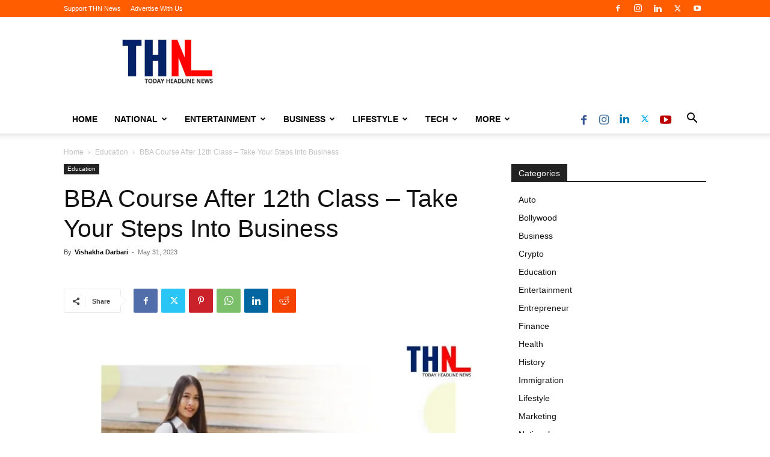

--- FILE ---
content_type: text/html; charset=UTF-8
request_url: https://todayheadlinenews.com/education/bba-course-after-12th-class-take-your-steps-into-business/
body_size: 44204
content:
<!doctype html > <!--[if IE 8]><html class="ie8" lang="en"> <![endif]--> <!--[if IE 9]><html class="ie9" lang="en"> <![endif]--> <!--[if gt IE 8]><!--><html lang="en-US"> <!--<![endif]--><head><title>BBA Course After 12th Class - Take Your Steps Into Business &#8211; THN News | Today Headline News</title><meta charset="UTF-8" /><meta name="viewport" content="width=device-width, initial-scale=1.0"><link rel="pingback" href="https://todayheadlinenews.com/xmlrpc.php" /><meta name='robots' content='index, follow, max-image-preview:large, max-snippet:-1, max-video-preview:-1' /><link rel="icon" type="image/png" href="http://todayheadlinenews.com/wp-content/uploads/2019/11/2019-11-01.png"><meta name="description" content="Best BBA colleges in India, and also much more about how this course can help you get started in the world of business. BBA graduates" /><link rel="canonical" href="https://todayheadlinenews.com/education/bba-course-after-12th-class-take-your-steps-into-business/" /><meta property="og:locale" content="en_US" /><meta property="og:type" content="article" /><meta property="og:title" content="BBA Course After 12th Class - Take Your Steps Into Business &#8211; THN News | Today Headline News" /><meta property="og:description" content="Best BBA colleges in India, and also much more about how this course can help you get started in the world of business. BBA graduates" /><meta property="og:url" content="https://todayheadlinenews.com/education/bba-course-after-12th-class-take-your-steps-into-business/" /><meta property="og:site_name" content="THN News | Today Headline News" /><meta property="article:publisher" content="https://www.facebook.com/thnnewsc/" /><meta property="article:published_time" content="2023-05-31T19:05:57+00:00" /><meta property="article:modified_time" content="2023-05-31T19:06:00+00:00" /><meta property="og:image" content="https://todayheadlinenews.com/wp-content/uploads/2023/05/BBA-After-12th-Class.jpg" /><meta property="og:image:width" content="1000" /><meta property="og:image:height" content="600" /><meta property="og:image:type" content="image/jpeg" /><meta name="author" content="Vishakha Darbari" /><meta name="twitter:card" content="summary_large_image" /><meta name="twitter:creator" content="@THNNewsc" /><meta name="twitter:site" content="@THNNewsc" /><meta name="twitter:label1" content="Written by" /><meta name="twitter:data1" content="Vishakha Darbari" /><meta name="twitter:label2" content="Est. reading time" /><meta name="twitter:data2" content="6 minutes" /> <script type="application/ld+json" class="yoast-schema-graph">{"@context":"https://schema.org","@graph":[{"@type":"Article","@id":"https://todayheadlinenews.com/education/bba-course-after-12th-class-take-your-steps-into-business/#article","isPartOf":{"@id":"https://todayheadlinenews.com/education/bba-course-after-12th-class-take-your-steps-into-business/"},"author":{"name":"Vishakha Darbari","@id":"https://todayheadlinenews.com/#/schema/person/0475f0e23b297ac339ee3af4b07c609b"},"headline":"BBA Course After 12th Class &#8211; Take Your Steps Into Business","datePublished":"2023-05-31T19:05:57+00:00","dateModified":"2023-05-31T19:06:00+00:00","mainEntityOfPage":{"@id":"https://todayheadlinenews.com/education/bba-course-after-12th-class-take-your-steps-into-business/"},"wordCount":1242,"commentCount":0,"publisher":{"@id":"https://todayheadlinenews.com/#organization"},"image":{"@id":"https://todayheadlinenews.com/education/bba-course-after-12th-class-take-your-steps-into-business/#primaryimage"},"thumbnailUrl":"https://i0.wp.com/todayheadlinenews.com/wp-content/uploads/2023/05/BBA-After-12th-Class.jpg?fit=1000%2C600&ssl=1","articleSection":["Education"],"inLanguage":"en-US","potentialAction":[{"@type":"CommentAction","name":"Comment","target":["https://todayheadlinenews.com/education/bba-course-after-12th-class-take-your-steps-into-business/#respond"]}]},{"@type":"WebPage","@id":"https://todayheadlinenews.com/education/bba-course-after-12th-class-take-your-steps-into-business/","url":"https://todayheadlinenews.com/education/bba-course-after-12th-class-take-your-steps-into-business/","name":"BBA Course After 12th Class - Take Your Steps Into Business &#8211; THN News | Today Headline News","isPartOf":{"@id":"https://todayheadlinenews.com/#website"},"primaryImageOfPage":{"@id":"https://todayheadlinenews.com/education/bba-course-after-12th-class-take-your-steps-into-business/#primaryimage"},"image":{"@id":"https://todayheadlinenews.com/education/bba-course-after-12th-class-take-your-steps-into-business/#primaryimage"},"thumbnailUrl":"https://i0.wp.com/todayheadlinenews.com/wp-content/uploads/2023/05/BBA-After-12th-Class.jpg?fit=1000%2C600&ssl=1","datePublished":"2023-05-31T19:05:57+00:00","dateModified":"2023-05-31T19:06:00+00:00","description":"Best BBA colleges in India, and also much more about how this course can help you get started in the world of business. BBA graduates","breadcrumb":{"@id":"https://todayheadlinenews.com/education/bba-course-after-12th-class-take-your-steps-into-business/#breadcrumb"},"inLanguage":"en-US","potentialAction":[{"@type":"ReadAction","target":["https://todayheadlinenews.com/education/bba-course-after-12th-class-take-your-steps-into-business/"]}]},{"@type":"ImageObject","inLanguage":"en-US","@id":"https://todayheadlinenews.com/education/bba-course-after-12th-class-take-your-steps-into-business/#primaryimage","url":"https://i0.wp.com/todayheadlinenews.com/wp-content/uploads/2023/05/BBA-After-12th-Class.jpg?fit=1000%2C600&ssl=1","contentUrl":"https://i0.wp.com/todayheadlinenews.com/wp-content/uploads/2023/05/BBA-After-12th-Class.jpg?fit=1000%2C600&ssl=1","width":1000,"height":600,"caption":"BBA After 12th Class"},{"@type":"BreadcrumbList","@id":"https://todayheadlinenews.com/education/bba-course-after-12th-class-take-your-steps-into-business/#breadcrumb","itemListElement":[{"@type":"ListItem","position":1,"name":"Home","item":"https://todayheadlinenews.com/"},{"@type":"ListItem","position":2,"name":"BBA Course After 12th Class &#8211; Take Your Steps Into Business"}]},{"@type":"WebSite","@id":"https://todayheadlinenews.com/#website","url":"https://todayheadlinenews.com/","name":"THN News | Today Headline News","description":"News that matters","publisher":{"@id":"https://todayheadlinenews.com/#organization"},"potentialAction":[{"@type":"SearchAction","target":{"@type":"EntryPoint","urlTemplate":"https://todayheadlinenews.com/?s={search_term_string}"},"query-input":{"@type":"PropertyValueSpecification","valueRequired":true,"valueName":"search_term_string"}}],"inLanguage":"en-US"},{"@type":"Organization","@id":"https://todayheadlinenews.com/#organization","name":"THN News | Today Headline News","url":"https://todayheadlinenews.com/","logo":{"@type":"ImageObject","inLanguage":"en-US","@id":"https://todayheadlinenews.com/#/schema/logo/image/","url":"https://i0.wp.com/todayheadlinenews.com/wp-content/uploads/2019/09/THN-Today-Headline-News.PNG.png?fit=1080%2C1080&ssl=1","contentUrl":"https://i0.wp.com/todayheadlinenews.com/wp-content/uploads/2019/09/THN-Today-Headline-News.PNG.png?fit=1080%2C1080&ssl=1","width":1080,"height":1080,"caption":"THN News | Today Headline News"},"image":{"@id":"https://todayheadlinenews.com/#/schema/logo/image/"},"sameAs":["https://www.facebook.com/thnnewsc/","https://x.com/THNNewsc","https://www.instagram.com/thnnewsc","https://www.linkedin.com/company/todayheadlinenews","https://www.youtube.com/channel/UCBbzjuZjiAa50OGelaJYk6A"]},{"@type":"Person","@id":"https://todayheadlinenews.com/#/schema/person/0475f0e23b297ac339ee3af4b07c609b","name":"Vishakha Darbari","image":{"@type":"ImageObject","inLanguage":"en-US","@id":"https://todayheadlinenews.com/#/schema/person/image/","url":"https://secure.gravatar.com/avatar/48ddb93f0b30c475423fe177832912c5bcdce3cc72872f8051627967ef278e08?s=96&d=mm&r=g","contentUrl":"https://secure.gravatar.com/avatar/48ddb93f0b30c475423fe177832912c5bcdce3cc72872f8051627967ef278e08?s=96&d=mm&r=g","caption":"Vishakha Darbari"},"description":"She is a Sr. Content Writer at THN News. MBA graduate in HR and Finance. Also active in the hiring and marketing field for her company."}]}</script> <link rel='dns-prefetch' href='//stats.wp.com' /><link rel='dns-prefetch' href='//maxcdn.bootstrapcdn.com' /><link rel='dns-prefetch' href='//www.googletagmanager.com' /><link rel='dns-prefetch' href='//pagead2.googlesyndication.com' /><link rel='preconnect' href='//c0.wp.com' /><link rel='preconnect' href='//i0.wp.com' /><link rel="alternate" type="application/rss+xml" title="THN News | Today Headline News &raquo; Feed" href="https://todayheadlinenews.com/feed/" /><link rel="alternate" type="application/rss+xml" title="THN News | Today Headline News &raquo; Comments Feed" href="https://todayheadlinenews.com/comments/feed/" /><link rel="alternate" type="application/rss+xml" title="THN News | Today Headline News &raquo; BBA Course After 12th Class &#8211; Take Your Steps Into Business Comments Feed" href="https://todayheadlinenews.com/education/bba-course-after-12th-class-take-your-steps-into-business/feed/" /><link rel="alternate" title="oEmbed (JSON)" type="application/json+oembed" href="https://todayheadlinenews.com/wp-json/oembed/1.0/embed?url=https%3A%2F%2Ftodayheadlinenews.com%2Feducation%2Fbba-course-after-12th-class-take-your-steps-into-business%2F" /><link rel="alternate" title="oEmbed (XML)" type="text/xml+oembed" href="https://todayheadlinenews.com/wp-json/oembed/1.0/embed?url=https%3A%2F%2Ftodayheadlinenews.com%2Feducation%2Fbba-course-after-12th-class-take-your-steps-into-business%2F&#038;format=xml" />  <script src="//www.googletagmanager.com/gtag/js?id=G-JZXLQ6YS24"  data-cfasync="false" data-wpfc-render="false" type="text/javascript" async></script> <script data-cfasync="false" data-wpfc-render="false" type="text/javascript">var mi_version = '9.11.0';
				var mi_track_user = true;
				var mi_no_track_reason = '';
								var MonsterInsightsDefaultLocations = {"page_location":"https:\/\/todayheadlinenews.com\/education\/bba-course-after-12th-class-take-your-steps-into-business\/"};
								if ( typeof MonsterInsightsPrivacyGuardFilter === 'function' ) {
					var MonsterInsightsLocations = (typeof MonsterInsightsExcludeQuery === 'object') ? MonsterInsightsPrivacyGuardFilter( MonsterInsightsExcludeQuery ) : MonsterInsightsPrivacyGuardFilter( MonsterInsightsDefaultLocations );
				} else {
					var MonsterInsightsLocations = (typeof MonsterInsightsExcludeQuery === 'object') ? MonsterInsightsExcludeQuery : MonsterInsightsDefaultLocations;
				}

								var disableStrs = [
										'ga-disable-G-JZXLQ6YS24',
									];

				/* Function to detect opted out users */
				function __gtagTrackerIsOptedOut() {
					for (var index = 0; index < disableStrs.length; index++) {
						if (document.cookie.indexOf(disableStrs[index] + '=true') > -1) {
							return true;
						}
					}

					return false;
				}

				/* Disable tracking if the opt-out cookie exists. */
				if (__gtagTrackerIsOptedOut()) {
					for (var index = 0; index < disableStrs.length; index++) {
						window[disableStrs[index]] = true;
					}
				}

				/* Opt-out function */
				function __gtagTrackerOptout() {
					for (var index = 0; index < disableStrs.length; index++) {
						document.cookie = disableStrs[index] + '=true; expires=Thu, 31 Dec 2099 23:59:59 UTC; path=/';
						window[disableStrs[index]] = true;
					}
				}

				if ('undefined' === typeof gaOptout) {
					function gaOptout() {
						__gtagTrackerOptout();
					}
				}
								window.dataLayer = window.dataLayer || [];

				window.MonsterInsightsDualTracker = {
					helpers: {},
					trackers: {},
				};
				if (mi_track_user) {
					function __gtagDataLayer() {
						dataLayer.push(arguments);
					}

					function __gtagTracker(type, name, parameters) {
						if (!parameters) {
							parameters = {};
						}

						if (parameters.send_to) {
							__gtagDataLayer.apply(null, arguments);
							return;
						}

						if (type === 'event') {
														parameters.send_to = monsterinsights_frontend.v4_id;
							var hookName = name;
							if (typeof parameters['event_category'] !== 'undefined') {
								hookName = parameters['event_category'] + ':' + name;
							}

							if (typeof MonsterInsightsDualTracker.trackers[hookName] !== 'undefined') {
								MonsterInsightsDualTracker.trackers[hookName](parameters);
							} else {
								__gtagDataLayer('event', name, parameters);
							}
							
						} else {
							__gtagDataLayer.apply(null, arguments);
						}
					}

					__gtagTracker('js', new Date());
					__gtagTracker('set', {
						'developer_id.dZGIzZG': true,
											});
					if ( MonsterInsightsLocations.page_location ) {
						__gtagTracker('set', MonsterInsightsLocations);
					}
										__gtagTracker('config', 'G-JZXLQ6YS24', {"forceSSL":"true","link_attribution":"true"} );
										window.gtag = __gtagTracker;										(function () {
						/* https://developers.google.com/analytics/devguides/collection/analyticsjs/ */
						/* ga and __gaTracker compatibility shim. */
						var noopfn = function () {
							return null;
						};
						var newtracker = function () {
							return new Tracker();
						};
						var Tracker = function () {
							return null;
						};
						var p = Tracker.prototype;
						p.get = noopfn;
						p.set = noopfn;
						p.send = function () {
							var args = Array.prototype.slice.call(arguments);
							args.unshift('send');
							__gaTracker.apply(null, args);
						};
						var __gaTracker = function () {
							var len = arguments.length;
							if (len === 0) {
								return;
							}
							var f = arguments[len - 1];
							if (typeof f !== 'object' || f === null || typeof f.hitCallback !== 'function') {
								if ('send' === arguments[0]) {
									var hitConverted, hitObject = false, action;
									if ('event' === arguments[1]) {
										if ('undefined' !== typeof arguments[3]) {
											hitObject = {
												'eventAction': arguments[3],
												'eventCategory': arguments[2],
												'eventLabel': arguments[4],
												'value': arguments[5] ? arguments[5] : 1,
											}
										}
									}
									if ('pageview' === arguments[1]) {
										if ('undefined' !== typeof arguments[2]) {
											hitObject = {
												'eventAction': 'page_view',
												'page_path': arguments[2],
											}
										}
									}
									if (typeof arguments[2] === 'object') {
										hitObject = arguments[2];
									}
									if (typeof arguments[5] === 'object') {
										Object.assign(hitObject, arguments[5]);
									}
									if ('undefined' !== typeof arguments[1].hitType) {
										hitObject = arguments[1];
										if ('pageview' === hitObject.hitType) {
											hitObject.eventAction = 'page_view';
										}
									}
									if (hitObject) {
										action = 'timing' === arguments[1].hitType ? 'timing_complete' : hitObject.eventAction;
										hitConverted = mapArgs(hitObject);
										__gtagTracker('event', action, hitConverted);
									}
								}
								return;
							}

							function mapArgs(args) {
								var arg, hit = {};
								var gaMap = {
									'eventCategory': 'event_category',
									'eventAction': 'event_action',
									'eventLabel': 'event_label',
									'eventValue': 'event_value',
									'nonInteraction': 'non_interaction',
									'timingCategory': 'event_category',
									'timingVar': 'name',
									'timingValue': 'value',
									'timingLabel': 'event_label',
									'page': 'page_path',
									'location': 'page_location',
									'title': 'page_title',
									'referrer' : 'page_referrer',
								};
								for (arg in args) {
																		if (!(!args.hasOwnProperty(arg) || !gaMap.hasOwnProperty(arg))) {
										hit[gaMap[arg]] = args[arg];
									} else {
										hit[arg] = args[arg];
									}
								}
								return hit;
							}

							try {
								f.hitCallback();
							} catch (ex) {
							}
						};
						__gaTracker.create = newtracker;
						__gaTracker.getByName = newtracker;
						__gaTracker.getAll = function () {
							return [];
						};
						__gaTracker.remove = noopfn;
						__gaTracker.loaded = true;
						window['__gaTracker'] = __gaTracker;
					})();
									} else {
										console.log("");
					(function () {
						function __gtagTracker() {
							return null;
						}

						window['__gtagTracker'] = __gtagTracker;
						window['gtag'] = __gtagTracker;
					})();
									}</script> <style type="text/css" media="all">.wpautoterms-footer{background-color:#ffffff;text-align:center;}
.wpautoterms-footer a{color:#000000;font-family:Arial, sans-serif;font-size:14px;}
.wpautoterms-footer .separator{color:#cccccc;font-family:Arial, sans-serif;font-size:14px;}</style><style id='wp-img-auto-sizes-contain-inline-css' type='text/css'>img:is([sizes=auto i],[sizes^="auto," i]){contain-intrinsic-size:3000px 1500px}
/*# sourceURL=wp-img-auto-sizes-contain-inline-css */</style><link rel='stylesheet' id='sbi_styles-css' href='https://todayheadlinenews.com/wp-content/plugins/instagram-feed/css/sbi-styles.min.css?ver=6.10.0' type='text/css' media='all' /><style id='wp-emoji-styles-inline-css' type='text/css'>img.wp-smiley, img.emoji {
		display: inline !important;
		border: none !important;
		box-shadow: none !important;
		height: 1em !important;
		width: 1em !important;
		margin: 0 0.07em !important;
		vertical-align: -0.1em !important;
		background: none !important;
		padding: 0 !important;
	}
/*# sourceURL=wp-emoji-styles-inline-css */</style><link rel='stylesheet' id='wp-block-library-css' href='https://todayheadlinenews.com/wp-includes/css/dist/block-library/style.min.css?ver=6.9' type='text/css' media='all' /><style id='wp-block-heading-inline-css' type='text/css'>h1:where(.wp-block-heading).has-background,h2:where(.wp-block-heading).has-background,h3:where(.wp-block-heading).has-background,h4:where(.wp-block-heading).has-background,h5:where(.wp-block-heading).has-background,h6:where(.wp-block-heading).has-background{padding:1.25em 2.375em}h1.has-text-align-left[style*=writing-mode]:where([style*=vertical-lr]),h1.has-text-align-right[style*=writing-mode]:where([style*=vertical-rl]),h2.has-text-align-left[style*=writing-mode]:where([style*=vertical-lr]),h2.has-text-align-right[style*=writing-mode]:where([style*=vertical-rl]),h3.has-text-align-left[style*=writing-mode]:where([style*=vertical-lr]),h3.has-text-align-right[style*=writing-mode]:where([style*=vertical-rl]),h4.has-text-align-left[style*=writing-mode]:where([style*=vertical-lr]),h4.has-text-align-right[style*=writing-mode]:where([style*=vertical-rl]),h5.has-text-align-left[style*=writing-mode]:where([style*=vertical-lr]),h5.has-text-align-right[style*=writing-mode]:where([style*=vertical-rl]),h6.has-text-align-left[style*=writing-mode]:where([style*=vertical-lr]),h6.has-text-align-right[style*=writing-mode]:where([style*=vertical-rl]){rotate:180deg}
/*# sourceURL=https://todayheadlinenews.com/wp-includes/blocks/heading/style.min.css */</style><style id='wp-block-list-inline-css' type='text/css'>ol,ul{box-sizing:border-box}:root :where(.wp-block-list.has-background){padding:1.25em 2.375em}
/*# sourceURL=https://todayheadlinenews.com/wp-includes/blocks/list/style.min.css */</style><style id='wp-block-paragraph-inline-css' type='text/css'>.is-small-text{font-size:.875em}.is-regular-text{font-size:1em}.is-large-text{font-size:2.25em}.is-larger-text{font-size:3em}.has-drop-cap:not(:focus):first-letter{float:left;font-size:8.4em;font-style:normal;font-weight:100;line-height:.68;margin:.05em .1em 0 0;text-transform:uppercase}body.rtl .has-drop-cap:not(:focus):first-letter{float:none;margin-left:.1em}p.has-drop-cap.has-background{overflow:hidden}:root :where(p.has-background){padding:1.25em 2.375em}:where(p.has-text-color:not(.has-link-color)) a{color:inherit}p.has-text-align-left[style*="writing-mode:vertical-lr"],p.has-text-align-right[style*="writing-mode:vertical-rl"]{rotate:180deg}
/*# sourceURL=https://todayheadlinenews.com/wp-includes/blocks/paragraph/style.min.css */</style><style id='wp-block-table-inline-css' type='text/css'>.wp-block-table{overflow-x:auto}.wp-block-table table{border-collapse:collapse;width:100%}.wp-block-table thead{border-bottom:3px solid}.wp-block-table tfoot{border-top:3px solid}.wp-block-table td,.wp-block-table th{border:1px solid;padding:.5em}.wp-block-table .has-fixed-layout{table-layout:fixed;width:100%}.wp-block-table .has-fixed-layout td,.wp-block-table .has-fixed-layout th{word-break:break-word}.wp-block-table.aligncenter,.wp-block-table.alignleft,.wp-block-table.alignright{display:table;width:auto}.wp-block-table.aligncenter td,.wp-block-table.aligncenter th,.wp-block-table.alignleft td,.wp-block-table.alignleft th,.wp-block-table.alignright td,.wp-block-table.alignright th{word-break:break-word}.wp-block-table .has-subtle-light-gray-background-color{background-color:#f3f4f5}.wp-block-table .has-subtle-pale-green-background-color{background-color:#e9fbe5}.wp-block-table .has-subtle-pale-blue-background-color{background-color:#e7f5fe}.wp-block-table .has-subtle-pale-pink-background-color{background-color:#fcf0ef}.wp-block-table.is-style-stripes{background-color:initial;border-collapse:inherit;border-spacing:0}.wp-block-table.is-style-stripes tbody tr:nth-child(odd){background-color:#f0f0f0}.wp-block-table.is-style-stripes.has-subtle-light-gray-background-color tbody tr:nth-child(odd){background-color:#f3f4f5}.wp-block-table.is-style-stripes.has-subtle-pale-green-background-color tbody tr:nth-child(odd){background-color:#e9fbe5}.wp-block-table.is-style-stripes.has-subtle-pale-blue-background-color tbody tr:nth-child(odd){background-color:#e7f5fe}.wp-block-table.is-style-stripes.has-subtle-pale-pink-background-color tbody tr:nth-child(odd){background-color:#fcf0ef}.wp-block-table.is-style-stripes td,.wp-block-table.is-style-stripes th{border-color:#0000}.wp-block-table.is-style-stripes{border-bottom:1px solid #f0f0f0}.wp-block-table .has-border-color td,.wp-block-table .has-border-color th,.wp-block-table .has-border-color tr,.wp-block-table .has-border-color>*{border-color:inherit}.wp-block-table table[style*=border-top-color] tr:first-child,.wp-block-table table[style*=border-top-color] tr:first-child td,.wp-block-table table[style*=border-top-color] tr:first-child th,.wp-block-table table[style*=border-top-color]>*,.wp-block-table table[style*=border-top-color]>* td,.wp-block-table table[style*=border-top-color]>* th{border-top-color:inherit}.wp-block-table table[style*=border-top-color] tr:not(:first-child){border-top-color:initial}.wp-block-table table[style*=border-right-color] td:last-child,.wp-block-table table[style*=border-right-color] th,.wp-block-table table[style*=border-right-color] tr,.wp-block-table table[style*=border-right-color]>*{border-right-color:inherit}.wp-block-table table[style*=border-bottom-color] tr:last-child,.wp-block-table table[style*=border-bottom-color] tr:last-child td,.wp-block-table table[style*=border-bottom-color] tr:last-child th,.wp-block-table table[style*=border-bottom-color]>*,.wp-block-table table[style*=border-bottom-color]>* td,.wp-block-table table[style*=border-bottom-color]>* th{border-bottom-color:inherit}.wp-block-table table[style*=border-bottom-color] tr:not(:last-child){border-bottom-color:initial}.wp-block-table table[style*=border-left-color] td:first-child,.wp-block-table table[style*=border-left-color] th,.wp-block-table table[style*=border-left-color] tr,.wp-block-table table[style*=border-left-color]>*{border-left-color:inherit}.wp-block-table table[style*=border-style] td,.wp-block-table table[style*=border-style] th,.wp-block-table table[style*=border-style] tr,.wp-block-table table[style*=border-style]>*{border-style:inherit}.wp-block-table table[style*=border-width] td,.wp-block-table table[style*=border-width] th,.wp-block-table table[style*=border-width] tr,.wp-block-table table[style*=border-width]>*{border-style:inherit;border-width:inherit}
/*# sourceURL=https://todayheadlinenews.com/wp-includes/blocks/table/style.min.css */</style><style id='global-styles-inline-css' type='text/css'>:root{--wp--preset--aspect-ratio--square: 1;--wp--preset--aspect-ratio--4-3: 4/3;--wp--preset--aspect-ratio--3-4: 3/4;--wp--preset--aspect-ratio--3-2: 3/2;--wp--preset--aspect-ratio--2-3: 2/3;--wp--preset--aspect-ratio--16-9: 16/9;--wp--preset--aspect-ratio--9-16: 9/16;--wp--preset--color--black: #000000;--wp--preset--color--cyan-bluish-gray: #abb8c3;--wp--preset--color--white: #ffffff;--wp--preset--color--pale-pink: #f78da7;--wp--preset--color--vivid-red: #cf2e2e;--wp--preset--color--luminous-vivid-orange: #ff6900;--wp--preset--color--luminous-vivid-amber: #fcb900;--wp--preset--color--light-green-cyan: #7bdcb5;--wp--preset--color--vivid-green-cyan: #00d084;--wp--preset--color--pale-cyan-blue: #8ed1fc;--wp--preset--color--vivid-cyan-blue: #0693e3;--wp--preset--color--vivid-purple: #9b51e0;--wp--preset--gradient--vivid-cyan-blue-to-vivid-purple: linear-gradient(135deg,rgb(6,147,227) 0%,rgb(155,81,224) 100%);--wp--preset--gradient--light-green-cyan-to-vivid-green-cyan: linear-gradient(135deg,rgb(122,220,180) 0%,rgb(0,208,130) 100%);--wp--preset--gradient--luminous-vivid-amber-to-luminous-vivid-orange: linear-gradient(135deg,rgb(252,185,0) 0%,rgb(255,105,0) 100%);--wp--preset--gradient--luminous-vivid-orange-to-vivid-red: linear-gradient(135deg,rgb(255,105,0) 0%,rgb(207,46,46) 100%);--wp--preset--gradient--very-light-gray-to-cyan-bluish-gray: linear-gradient(135deg,rgb(238,238,238) 0%,rgb(169,184,195) 100%);--wp--preset--gradient--cool-to-warm-spectrum: linear-gradient(135deg,rgb(74,234,220) 0%,rgb(151,120,209) 20%,rgb(207,42,186) 40%,rgb(238,44,130) 60%,rgb(251,105,98) 80%,rgb(254,248,76) 100%);--wp--preset--gradient--blush-light-purple: linear-gradient(135deg,rgb(255,206,236) 0%,rgb(152,150,240) 100%);--wp--preset--gradient--blush-bordeaux: linear-gradient(135deg,rgb(254,205,165) 0%,rgb(254,45,45) 50%,rgb(107,0,62) 100%);--wp--preset--gradient--luminous-dusk: linear-gradient(135deg,rgb(255,203,112) 0%,rgb(199,81,192) 50%,rgb(65,88,208) 100%);--wp--preset--gradient--pale-ocean: linear-gradient(135deg,rgb(255,245,203) 0%,rgb(182,227,212) 50%,rgb(51,167,181) 100%);--wp--preset--gradient--electric-grass: linear-gradient(135deg,rgb(202,248,128) 0%,rgb(113,206,126) 100%);--wp--preset--gradient--midnight: linear-gradient(135deg,rgb(2,3,129) 0%,rgb(40,116,252) 100%);--wp--preset--font-size--small: 11px;--wp--preset--font-size--medium: 20px;--wp--preset--font-size--large: 32px;--wp--preset--font-size--x-large: 42px;--wp--preset--font-size--regular: 15px;--wp--preset--font-size--larger: 50px;--wp--preset--spacing--20: 0.44rem;--wp--preset--spacing--30: 0.67rem;--wp--preset--spacing--40: 1rem;--wp--preset--spacing--50: 1.5rem;--wp--preset--spacing--60: 2.25rem;--wp--preset--spacing--70: 3.38rem;--wp--preset--spacing--80: 5.06rem;--wp--preset--shadow--natural: 6px 6px 9px rgba(0, 0, 0, 0.2);--wp--preset--shadow--deep: 12px 12px 50px rgba(0, 0, 0, 0.4);--wp--preset--shadow--sharp: 6px 6px 0px rgba(0, 0, 0, 0.2);--wp--preset--shadow--outlined: 6px 6px 0px -3px rgb(255, 255, 255), 6px 6px rgb(0, 0, 0);--wp--preset--shadow--crisp: 6px 6px 0px rgb(0, 0, 0);}:where(.is-layout-flex){gap: 0.5em;}:where(.is-layout-grid){gap: 0.5em;}body .is-layout-flex{display: flex;}.is-layout-flex{flex-wrap: wrap;align-items: center;}.is-layout-flex > :is(*, div){margin: 0;}body .is-layout-grid{display: grid;}.is-layout-grid > :is(*, div){margin: 0;}:where(.wp-block-columns.is-layout-flex){gap: 2em;}:where(.wp-block-columns.is-layout-grid){gap: 2em;}:where(.wp-block-post-template.is-layout-flex){gap: 1.25em;}:where(.wp-block-post-template.is-layout-grid){gap: 1.25em;}.has-black-color{color: var(--wp--preset--color--black) !important;}.has-cyan-bluish-gray-color{color: var(--wp--preset--color--cyan-bluish-gray) !important;}.has-white-color{color: var(--wp--preset--color--white) !important;}.has-pale-pink-color{color: var(--wp--preset--color--pale-pink) !important;}.has-vivid-red-color{color: var(--wp--preset--color--vivid-red) !important;}.has-luminous-vivid-orange-color{color: var(--wp--preset--color--luminous-vivid-orange) !important;}.has-luminous-vivid-amber-color{color: var(--wp--preset--color--luminous-vivid-amber) !important;}.has-light-green-cyan-color{color: var(--wp--preset--color--light-green-cyan) !important;}.has-vivid-green-cyan-color{color: var(--wp--preset--color--vivid-green-cyan) !important;}.has-pale-cyan-blue-color{color: var(--wp--preset--color--pale-cyan-blue) !important;}.has-vivid-cyan-blue-color{color: var(--wp--preset--color--vivid-cyan-blue) !important;}.has-vivid-purple-color{color: var(--wp--preset--color--vivid-purple) !important;}.has-black-background-color{background-color: var(--wp--preset--color--black) !important;}.has-cyan-bluish-gray-background-color{background-color: var(--wp--preset--color--cyan-bluish-gray) !important;}.has-white-background-color{background-color: var(--wp--preset--color--white) !important;}.has-pale-pink-background-color{background-color: var(--wp--preset--color--pale-pink) !important;}.has-vivid-red-background-color{background-color: var(--wp--preset--color--vivid-red) !important;}.has-luminous-vivid-orange-background-color{background-color: var(--wp--preset--color--luminous-vivid-orange) !important;}.has-luminous-vivid-amber-background-color{background-color: var(--wp--preset--color--luminous-vivid-amber) !important;}.has-light-green-cyan-background-color{background-color: var(--wp--preset--color--light-green-cyan) !important;}.has-vivid-green-cyan-background-color{background-color: var(--wp--preset--color--vivid-green-cyan) !important;}.has-pale-cyan-blue-background-color{background-color: var(--wp--preset--color--pale-cyan-blue) !important;}.has-vivid-cyan-blue-background-color{background-color: var(--wp--preset--color--vivid-cyan-blue) !important;}.has-vivid-purple-background-color{background-color: var(--wp--preset--color--vivid-purple) !important;}.has-black-border-color{border-color: var(--wp--preset--color--black) !important;}.has-cyan-bluish-gray-border-color{border-color: var(--wp--preset--color--cyan-bluish-gray) !important;}.has-white-border-color{border-color: var(--wp--preset--color--white) !important;}.has-pale-pink-border-color{border-color: var(--wp--preset--color--pale-pink) !important;}.has-vivid-red-border-color{border-color: var(--wp--preset--color--vivid-red) !important;}.has-luminous-vivid-orange-border-color{border-color: var(--wp--preset--color--luminous-vivid-orange) !important;}.has-luminous-vivid-amber-border-color{border-color: var(--wp--preset--color--luminous-vivid-amber) !important;}.has-light-green-cyan-border-color{border-color: var(--wp--preset--color--light-green-cyan) !important;}.has-vivid-green-cyan-border-color{border-color: var(--wp--preset--color--vivid-green-cyan) !important;}.has-pale-cyan-blue-border-color{border-color: var(--wp--preset--color--pale-cyan-blue) !important;}.has-vivid-cyan-blue-border-color{border-color: var(--wp--preset--color--vivid-cyan-blue) !important;}.has-vivid-purple-border-color{border-color: var(--wp--preset--color--vivid-purple) !important;}.has-vivid-cyan-blue-to-vivid-purple-gradient-background{background: var(--wp--preset--gradient--vivid-cyan-blue-to-vivid-purple) !important;}.has-light-green-cyan-to-vivid-green-cyan-gradient-background{background: var(--wp--preset--gradient--light-green-cyan-to-vivid-green-cyan) !important;}.has-luminous-vivid-amber-to-luminous-vivid-orange-gradient-background{background: var(--wp--preset--gradient--luminous-vivid-amber-to-luminous-vivid-orange) !important;}.has-luminous-vivid-orange-to-vivid-red-gradient-background{background: var(--wp--preset--gradient--luminous-vivid-orange-to-vivid-red) !important;}.has-very-light-gray-to-cyan-bluish-gray-gradient-background{background: var(--wp--preset--gradient--very-light-gray-to-cyan-bluish-gray) !important;}.has-cool-to-warm-spectrum-gradient-background{background: var(--wp--preset--gradient--cool-to-warm-spectrum) !important;}.has-blush-light-purple-gradient-background{background: var(--wp--preset--gradient--blush-light-purple) !important;}.has-blush-bordeaux-gradient-background{background: var(--wp--preset--gradient--blush-bordeaux) !important;}.has-luminous-dusk-gradient-background{background: var(--wp--preset--gradient--luminous-dusk) !important;}.has-pale-ocean-gradient-background{background: var(--wp--preset--gradient--pale-ocean) !important;}.has-electric-grass-gradient-background{background: var(--wp--preset--gradient--electric-grass) !important;}.has-midnight-gradient-background{background: var(--wp--preset--gradient--midnight) !important;}.has-small-font-size{font-size: var(--wp--preset--font-size--small) !important;}.has-medium-font-size{font-size: var(--wp--preset--font-size--medium) !important;}.has-large-font-size{font-size: var(--wp--preset--font-size--large) !important;}.has-x-large-font-size{font-size: var(--wp--preset--font-size--x-large) !important;}
/*# sourceURL=global-styles-inline-css */</style><style id='classic-theme-styles-inline-css' type='text/css'>/*! This file is auto-generated */
.wp-block-button__link{color:#fff;background-color:#32373c;border-radius:9999px;box-shadow:none;text-decoration:none;padding:calc(.667em + 2px) calc(1.333em + 2px);font-size:1.125em}.wp-block-file__button{background:#32373c;color:#fff;text-decoration:none}
/*# sourceURL=/wp-includes/css/classic-themes.min.css */</style><link rel='stylesheet' id='wpautoterms_css-css' href='https://todayheadlinenews.com/wp-content/cache/autoptimize/autoptimize_single_58be32b1de9286357161bd2936231a4f.php?ver=6.9' type='text/css' media='all' /><link rel='stylesheet' id='ctf_styles-css' href='https://todayheadlinenews.com/wp-content/plugins/custom-twitter-feeds/css/ctf-styles.min.css?ver=2.3.1' type='text/css' media='all' /><link rel='stylesheet' id='gn-frontend-gnfollow-style-css' href='https://todayheadlinenews.com/wp-content/plugins/gn-publisher/assets/css/gn-frontend-gnfollow.min.css?ver=1.5.25' type='text/css' media='all' /><link rel='stylesheet' id='cff-css' href='https://todayheadlinenews.com/wp-content/plugins/custom-facebook-feed/assets/css/cff-style.min.css?ver=4.3.4' type='text/css' media='all' /><link rel='stylesheet' id='sb-font-awesome-css' href='https://maxcdn.bootstrapcdn.com/font-awesome/4.7.0/css/font-awesome.min.css?ver=6.9' type='text/css' media='all' /><link rel='stylesheet' id='td-plugin-multi-purpose-css' href='https://todayheadlinenews.com/wp-content/cache/autoptimize/autoptimize_single_e303d996d8949ea6a756ca4549b43392.php?ver=492e3cf54bd42df3b24a3de8e2307cafx' type='text/css' media='all' /><link rel='stylesheet' id='td-theme-css' href='https://todayheadlinenews.com/wp-content/cache/autoptimize/autoptimize_single_3e1c58f067c8f4b99b972ba3f3905ec5.php?ver=12.7.1' type='text/css' media='all' /><style id='td-theme-inline-css' type='text/css'>@media (max-width:767px){.td-header-desktop-wrap{display:none}}@media (min-width:767px){.td-header-mobile-wrap{display:none}}</style><link rel='stylesheet' id='tmm-css' href='https://todayheadlinenews.com/wp-content/cache/autoptimize/autoptimize_single_51546c7eb7ada5c4351812d5da9b6c9c.php?ver=6.9' type='text/css' media='all' /><link rel='stylesheet' id='td-legacy-framework-front-style-css' href='https://todayheadlinenews.com/wp-content/cache/autoptimize/autoptimize_single_471fa3277341e2c7f0af72f9c83773c1.php?ver=492e3cf54bd42df3b24a3de8e2307cafx' type='text/css' media='all' /><link rel='stylesheet' id='td-standard-pack-framework-front-style-css' href='https://todayheadlinenews.com/wp-content/cache/autoptimize/autoptimize_single_7a82002d41e414a4a2326c3bb9404772.php?ver=8ae1459a1d876d507918f73cef68310e' type='text/css' media='all' /><link rel='stylesheet' id='tdb_style_cloud_templates_front-css' href='https://todayheadlinenews.com/wp-content/cache/autoptimize/autoptimize_single_b3534b59751c50b5ccceeec827480969.php?ver=d578089f160957352b9b4ca6d880fd8f' type='text/css' media='all' /> <script defer type="text/javascript" src="https://todayheadlinenews.com/wp-includes/js/jquery/jquery.min.js?ver=3.7.1" id="jquery-core-js"></script> <script defer type="text/javascript" src="https://todayheadlinenews.com/wp-includes/js/jquery/jquery-migrate.min.js?ver=3.4.1" id="jquery-migrate-js"></script> <script defer type="text/javascript" src="https://todayheadlinenews.com/wp-includes/js/dist/dom-ready.min.js?ver=f77871ff7694fffea381" id="wp-dom-ready-js"></script> <script defer type="text/javascript" src="https://todayheadlinenews.com/wp-content/cache/autoptimize/autoptimize_single_817a2697d2c30ab90020f541f56d96d0.php?ver=3.0.4" id="wpautoterms_base-js"></script> <script defer type="text/javascript" src="https://todayheadlinenews.com/wp-content/plugins/google-analytics-for-wordpress/assets/js/frontend-gtag.min.js?ver=9.11.0" id="monsterinsights-frontend-script-js" data-wp-strategy="async"></script> <script data-cfasync="false" data-wpfc-render="false" type="text/javascript" id='monsterinsights-frontend-script-js-extra'>var monsterinsights_frontend = {"js_events_tracking":"true","download_extensions":"doc,pdf,ppt,zip,xls,docx,pptx,xlsx","inbound_paths":"[{\"path\":\"\\\/go\\\/\",\"label\":\"affiliate\"},{\"path\":\"\\\/recommend\\\/\",\"label\":\"affiliate\"}]","home_url":"https:\/\/todayheadlinenews.com","hash_tracking":"false","v4_id":"G-JZXLQ6YS24"};</script> <link rel="https://api.w.org/" href="https://todayheadlinenews.com/wp-json/" /><link rel="alternate" title="JSON" type="application/json" href="https://todayheadlinenews.com/wp-json/wp/v2/posts/14301" /><link rel="EditURI" type="application/rsd+xml" title="RSD" href="https://todayheadlinenews.com/xmlrpc.php?rsd" /><link rel='shortlink' href='https://todayheadlinenews.com/?p=14301' /><meta name="generator" content="Site Kit by Google 1.168.0" /><style>img#wpstats{display:none}</style> <script defer src="[data-uri]"></script> <style id="tdb-global-colors">:root{--accent-color:#fff}</style><meta name="google-adsense-platform-account" content="ca-host-pub-2644536267352236"><meta name="google-adsense-platform-domain" content="sitekit.withgoogle.com"><meta name="onesignal" content="wordpress-plugin"/> <script defer src="[data-uri]"></script>  <script type="text/javascript" async="async" src="https://pagead2.googlesyndication.com/pagead/js/adsbygoogle.js?client=ca-pub-9652114370025159&amp;host=ca-host-pub-2644536267352236" crossorigin="anonymous"></script> <meta name="generator" content="Powered by Slider Revolution 6.6.19 - responsive, Mobile-Friendly Slider Plugin for WordPress with comfortable drag and drop interface." />  <script defer id="td-generated-header-js" src="[data-uri]"></script> <style>.td-header-wrap .td-header-top-menu-full,.td-header-wrap .top-header-menu .sub-menu,.tdm-header-style-1.td-header-wrap .td-header-top-menu-full,.tdm-header-style-1.td-header-wrap .top-header-menu .sub-menu,.tdm-header-style-2.td-header-wrap .td-header-top-menu-full,.tdm-header-style-2.td-header-wrap .top-header-menu .sub-menu,.tdm-header-style-3.td-header-wrap .td-header-top-menu-full,.tdm-header-style-3.td-header-wrap .top-header-menu .sub-menu{background-color:#ff5d00}.td-header-style-8 .td-header-top-menu-full{background-color:transparent}.td-header-style-8 .td-header-top-menu-full .td-header-top-menu{background-color:#ff5d00;padding-left:15px;padding-right:15px}.td-header-wrap .td-header-top-menu-full .td-header-top-menu,.td-header-wrap .td-header-top-menu-full{border-bottom:none}.td-header-wrap .td-header-menu-wrap-full,.td-header-menu-wrap.td-affix,.td-header-style-3 .td-header-main-menu,.td-header-style-3 .td-affix .td-header-main-menu,.td-header-style-4 .td-header-main-menu,.td-header-style-4 .td-affix .td-header-main-menu,.td-header-style-8 .td-header-menu-wrap.td-affix,.td-header-style-8 .td-header-top-menu-full{background-color:#ffffff}.td-boxed-layout .td-header-style-3 .td-header-menu-wrap,.td-boxed-layout .td-header-style-4 .td-header-menu-wrap,.td-header-style-3 .td_stretch_content .td-header-menu-wrap,.td-header-style-4 .td_stretch_content .td-header-menu-wrap{background-color:#ffffff!important}@media (min-width:1019px){.td-header-style-1 .td-header-sp-recs,.td-header-style-1 .td-header-sp-logo{margin-bottom:28px}}@media (min-width:768px) and (max-width:1018px){.td-header-style-1 .td-header-sp-recs,.td-header-style-1 .td-header-sp-logo{margin-bottom:14px}}.td-header-style-7 .td-header-top-menu{border-bottom:none}.td-theme-wrap .sf-menu .td-normal-menu .sub-menu{background-color:#4db2ec}.td-theme-wrap .sf-menu .td-normal-menu .td-menu-item>a:hover,.td-theme-wrap .sf-menu .td-normal-menu .sfHover>a,.td-theme-wrap .sf-menu .td-normal-menu .current-menu-ancestor>a,.td-theme-wrap .sf-menu .td-normal-menu .current-category-ancestor>a,.td-theme-wrap .sf-menu .td-normal-menu .current-menu-item>a{background-color:rgba(242,0,0,0.89)}.td-theme-wrap .sf-menu .td-normal-menu .td-menu-item>a:hover,.td-theme-wrap .sf-menu .td-normal-menu .sfHover>a,.td-theme-wrap .sf-menu .td-normal-menu .current-menu-ancestor>a,.td-theme-wrap .sf-menu .td-normal-menu .current-category-ancestor>a,.td-theme-wrap .sf-menu .td-normal-menu .current-menu-item>a{color:#ffffff}.td-sub-footer-container{background-color:#ff5d00}.td-header-wrap .td-header-top-menu-full,.td-header-wrap .top-header-menu .sub-menu,.tdm-header-style-1.td-header-wrap .td-header-top-menu-full,.tdm-header-style-1.td-header-wrap .top-header-menu .sub-menu,.tdm-header-style-2.td-header-wrap .td-header-top-menu-full,.tdm-header-style-2.td-header-wrap .top-header-menu .sub-menu,.tdm-header-style-3.td-header-wrap .td-header-top-menu-full,.tdm-header-style-3.td-header-wrap .top-header-menu .sub-menu{background-color:#ff5d00}.td-header-style-8 .td-header-top-menu-full{background-color:transparent}.td-header-style-8 .td-header-top-menu-full .td-header-top-menu{background-color:#ff5d00;padding-left:15px;padding-right:15px}.td-header-wrap .td-header-top-menu-full .td-header-top-menu,.td-header-wrap .td-header-top-menu-full{border-bottom:none}.td-header-wrap .td-header-menu-wrap-full,.td-header-menu-wrap.td-affix,.td-header-style-3 .td-header-main-menu,.td-header-style-3 .td-affix .td-header-main-menu,.td-header-style-4 .td-header-main-menu,.td-header-style-4 .td-affix .td-header-main-menu,.td-header-style-8 .td-header-menu-wrap.td-affix,.td-header-style-8 .td-header-top-menu-full{background-color:#ffffff}.td-boxed-layout .td-header-style-3 .td-header-menu-wrap,.td-boxed-layout .td-header-style-4 .td-header-menu-wrap,.td-header-style-3 .td_stretch_content .td-header-menu-wrap,.td-header-style-4 .td_stretch_content .td-header-menu-wrap{background-color:#ffffff!important}@media (min-width:1019px){.td-header-style-1 .td-header-sp-recs,.td-header-style-1 .td-header-sp-logo{margin-bottom:28px}}@media (min-width:768px) and (max-width:1018px){.td-header-style-1 .td-header-sp-recs,.td-header-style-1 .td-header-sp-logo{margin-bottom:14px}}.td-header-style-7 .td-header-top-menu{border-bottom:none}.td-theme-wrap .sf-menu .td-normal-menu .sub-menu{background-color:#4db2ec}.td-theme-wrap .sf-menu .td-normal-menu .td-menu-item>a:hover,.td-theme-wrap .sf-menu .td-normal-menu .sfHover>a,.td-theme-wrap .sf-menu .td-normal-menu .current-menu-ancestor>a,.td-theme-wrap .sf-menu .td-normal-menu .current-category-ancestor>a,.td-theme-wrap .sf-menu .td-normal-menu .current-menu-item>a{background-color:rgba(242,0,0,0.89)}.td-theme-wrap .sf-menu .td-normal-menu .td-menu-item>a:hover,.td-theme-wrap .sf-menu .td-normal-menu .sfHover>a,.td-theme-wrap .sf-menu .td-normal-menu .current-menu-ancestor>a,.td-theme-wrap .sf-menu .td-normal-menu .current-category-ancestor>a,.td-theme-wrap .sf-menu .td-normal-menu .current-menu-item>a{color:#ffffff}.td-sub-footer-container{background-color:#ff5d00}</style> <script defer src="https://www.googletagmanager.com/gtag/js?id=G-JZXLQ6YS24"></script> <script defer src="[data-uri]"></script> <script type="application/ld+json">{
        "@context": "https://schema.org",
        "@type": "BreadcrumbList",
        "itemListElement": [
            {
                "@type": "ListItem",
                "position": 1,
                "item": {
                    "@type": "WebSite",
                    "@id": "https://todayheadlinenews.com/",
                    "name": "Home"
                }
            },
            {
                "@type": "ListItem",
                "position": 2,
                    "item": {
                    "@type": "WebPage",
                    "@id": "https://todayheadlinenews.com/category/education/",
                    "name": "Education"
                }
            }
            ,{
                "@type": "ListItem",
                "position": 3,
                    "item": {
                    "@type": "WebPage",
                    "@id": "https://todayheadlinenews.com/education/bba-course-after-12th-class-take-your-steps-into-business/",
                    "name": "BBA Course After 12th Class &#8211; Take Your Steps Into Business"                                
                }
            }    
        ]
    }</script> <link rel="icon" href="https://i0.wp.com/todayheadlinenews.com/wp-content/uploads/2019/09/cropped-THN-Today-Headline-News.PNG.png?fit=32%2C32&#038;ssl=1" sizes="32x32" /><link rel="icon" href="https://i0.wp.com/todayheadlinenews.com/wp-content/uploads/2019/09/cropped-THN-Today-Headline-News.PNG.png?fit=192%2C192&#038;ssl=1" sizes="192x192" /><link rel="apple-touch-icon" href="https://i0.wp.com/todayheadlinenews.com/wp-content/uploads/2019/09/cropped-THN-Today-Headline-News.PNG.png?fit=180%2C180&#038;ssl=1" /><meta name="msapplication-TileImage" content="https://i0.wp.com/todayheadlinenews.com/wp-content/uploads/2019/09/cropped-THN-Today-Headline-News.PNG.png?fit=270%2C270&#038;ssl=1" /><style type="text/css" id="wp-custom-css">.td-header-menu-social .td-icon-facebook, .footer-social-wrap .td-icon-facebook {
    color: #3B5998;
}


.td-header-menu-social .td-icon-instagram , .footer-social-wrap .td-icon-instagram{
    color: #3f729b;
}
.td-header-menu-social .td-icon-linkedin , .footer-social-wrap .td-icon-linkedin {
    color: #007bb6;
}
.td-header-menu-social .td-icon-twitter , .footer-social-wrap .td-icon-twitter {
    color: #00aced;
}
.td-header-menu-social .td-icon-youtube , .footer-social-wrap .td-icon-youtube {
    color: #b00;
}
.td-header-menu-social .td-social-icon-wrap i {
    font-size: 15px;
}
.td-header-menu-social .td-icon-twitter {
    font-size: 13px !important;
}
.td-header-menu-social .td-icon-instagram {
    font-size: 19px !important;
    padding-top: 2px !important;
    
}
.td-header-menu-social .td-icon-facebook {
  
    font-size: 18px !important;
    padding-top: 2px;
}
.td-header-menu-social .td-icon-youtube {
    FONT-SIZE: 19px !important;
    padding-top: 2px;
}</style><style></style><style id="tdw-css-placeholder"></style><link rel='stylesheet' id='rs-plugin-settings-css' href='https://todayheadlinenews.com/wp-content/cache/autoptimize/autoptimize_single_c1a7048ae35d20d88ec46d8d82add160.php?ver=6.6.19' type='text/css' media='all' /><style id='rs-plugin-settings-inline-css' type='text/css'>#rs-demo-id {}
/*# sourceURL=rs-plugin-settings-inline-css */</style></head><body class="wp-singular post-template-default single single-post postid-14301 single-format-standard wp-theme-Newspaper td-standard-pack bba-course-after-12th-class-take-your-steps-into-business global-block-template-1 white-menu td-animation-stack-type0 td-full-layout" itemscope="itemscope" itemtype="https://schema.org/WebPage"><div class="td-scroll-up" data-style="style1"><i class="td-icon-menu-up"></i></div><div class="td-menu-background" style="visibility:hidden"></div><div id="td-mobile-nav" style="visibility:hidden"><div class="td-mobile-container"><div class="td-menu-socials-wrap"><div class="td-menu-socials"> <span class="td-social-icon-wrap"> <a target="_blank" href="https://www.facebook.com/thnnewsc" title="Facebook" data-wpel-link="external" rel="external noopener noreferrer"> <i class="td-icon-font td-icon-facebook"></i> <span style="display: none">Facebook</span> </a> </span> <span class="td-social-icon-wrap"> <a target="_blank" href="https://www.instagram.com/thnnewsc" title="Instagram" data-wpel-link="external" rel="external noopener noreferrer"> <i class="td-icon-font td-icon-instagram"></i> <span style="display: none">Instagram</span> </a> </span> <span class="td-social-icon-wrap"> <a target="_blank" href="https://www.linkedin.com/company/todayheadlinenews/" title="Linkedin" data-wpel-link="external" rel="external noopener noreferrer"> <i class="td-icon-font td-icon-linkedin"></i> <span style="display: none">Linkedin</span> </a> </span> <span class="td-social-icon-wrap"> <a target="_blank" href="https://www.twitter.com/thnnewsc" title="Twitter" data-wpel-link="external" rel="external noopener noreferrer"> <i class="td-icon-font td-icon-twitter"></i> <span style="display: none">Twitter</span> </a> </span> <span class="td-social-icon-wrap"> <a target="_blank" href="https://www.youtube.com/@thnnewsc/" title="Youtube" data-wpel-link="external" rel="external noopener noreferrer"> <i class="td-icon-font td-icon-youtube"></i> <span style="display: none">Youtube</span> </a> </span></div><div class="td-mobile-close"> <span><i class="td-icon-close-mobile"></i></span></div></div><div class="td-mobile-content"><div class="menu-main-menu-items-container"><ul id="menu-main-menu-items" class="td-mobile-main-menu"><li id="menu-item-589" class="menu-item menu-item-type-post_type menu-item-object-page menu-item-home menu-item-first menu-item-589"><a href="https://todayheadlinenews.com/" data-wpel-link="internal">Home</a></li><li id="menu-item-609" class="menu-item menu-item-type-taxonomy menu-item-object-category menu-item-has-children menu-item-609"><a href="https://todayheadlinenews.com/category/national/" data-wpel-link="internal">National<i class="td-icon-menu-right td-element-after"></i></a><ul class="sub-menu"><li id="menu-item-3220" class="menu-item menu-item-type-taxonomy menu-item-object-category menu-item-3220"><a href="https://todayheadlinenews.com/category/history/" data-wpel-link="internal">History</a></li><li id="menu-item-6814" class="menu-item menu-item-type-taxonomy menu-item-object-category menu-item-6814"><a href="https://todayheadlinenews.com/category/politics/" data-wpel-link="internal">Politics</a></li></ul></li><li id="menu-item-606" class="menu-item menu-item-type-taxonomy menu-item-object-category menu-item-has-children menu-item-606"><a href="https://todayheadlinenews.com/category/entertainment/" data-wpel-link="internal">Entertainment<i class="td-icon-menu-right td-element-after"></i></a><ul class="sub-menu"><li id="menu-item-646" class="menu-item menu-item-type-taxonomy menu-item-object-category menu-item-646"><a href="https://todayheadlinenews.com/category/bollywood/" data-wpel-link="internal">Bollywood</a></li></ul></li><li id="menu-item-593" class="menu-item menu-item-type-taxonomy menu-item-object-category menu-item-has-children menu-item-593"><a href="https://todayheadlinenews.com/category/business/" data-wpel-link="internal">Business<i class="td-icon-menu-right td-element-after"></i></a><ul class="sub-menu"><li id="menu-item-8081" class="menu-item menu-item-type-taxonomy menu-item-object-category menu-item-8081"><a href="https://todayheadlinenews.com/category/entrepreneur/" data-wpel-link="internal">Entrepreneur</a></li><li id="menu-item-7370" class="menu-item menu-item-type-taxonomy menu-item-object-category menu-item-7370"><a href="https://todayheadlinenews.com/category/marketing/" data-wpel-link="internal">Marketing</a></li></ul></li><li id="menu-item-5104" class="menu-item menu-item-type-taxonomy menu-item-object-category menu-item-5104"><a href="https://todayheadlinenews.com/category/lifestyle/" data-wpel-link="internal">Lifestyle</a></li><li id="menu-item-3945" class="menu-item menu-item-type-taxonomy menu-item-object-category menu-item-has-children menu-item-3945"><a href="https://todayheadlinenews.com/category/tech/" data-wpel-link="internal">Tech<i class="td-icon-menu-right td-element-after"></i></a><ul class="sub-menu"><li id="menu-item-5204" class="menu-item menu-item-type-taxonomy menu-item-object-category menu-item-5204"><a href="https://todayheadlinenews.com/category/crypto/" data-wpel-link="internal">Crypto</a></li><li id="menu-item-5105" class="menu-item menu-item-type-taxonomy menu-item-object-category menu-item-5105"><a href="https://todayheadlinenews.com/category/tips-tricks/" data-wpel-link="internal">Tips &amp; Tricks</a></li></ul></li><li id="menu-item-6580" class="menu-item menu-item-type-taxonomy menu-item-object-category menu-item-has-children menu-item-6580"><a href="https://todayheadlinenews.com/category/more/" data-wpel-link="internal">More<i class="td-icon-menu-right td-element-after"></i></a><ul class="sub-menu"><li id="menu-item-3219" class="menu-item menu-item-type-taxonomy menu-item-object-category menu-item-3219"><a href="https://todayheadlinenews.com/category/health/" data-wpel-link="internal">Health</a></li><li id="menu-item-613" class="menu-item menu-item-type-taxonomy menu-item-object-category menu-item-613"><a href="https://todayheadlinenews.com/category/world/" data-wpel-link="internal">World</a></li><li id="menu-item-7014" class="menu-item menu-item-type-taxonomy menu-item-object-category menu-item-7014"><a href="https://todayheadlinenews.com/category/finance/" data-wpel-link="internal">Finance</a></li><li id="menu-item-3943" class="menu-item menu-item-type-taxonomy menu-item-object-category menu-item-3943"><a href="https://todayheadlinenews.com/category/auto/" data-wpel-link="internal">Auto</a></li><li id="menu-item-594" class="menu-item menu-item-type-taxonomy menu-item-object-category menu-item-594"><a href="https://todayheadlinenews.com/category/sports/" data-wpel-link="internal">Sports</a></li><li id="menu-item-3944" class="menu-item menu-item-type-taxonomy menu-item-object-category menu-item-3944"><a href="https://todayheadlinenews.com/category/opinion/" data-wpel-link="internal">Opinion</a></li><li id="menu-item-7471" class="menu-item menu-item-type-taxonomy menu-item-object-category current-post-ancestor current-menu-parent current-post-parent menu-item-7471"><a href="https://todayheadlinenews.com/category/education/" data-wpel-link="internal">Education</a></li></ul></li></ul></div></div></div></div><div class="td-search-background" style="visibility:hidden"></div><div class="td-search-wrap-mob" style="visibility:hidden"><div class="td-drop-down-search"><form method="get" class="td-search-form" action="https://todayheadlinenews.com/"><div class="td-search-close"> <span><i class="td-icon-close-mobile"></i></span></div><div role="search" class="td-search-input"> <span>Search</span> <input id="td-header-search-mob" type="text" value="" name="s" autocomplete="off" /></div></form><div id="td-aj-search-mob" class="td-ajax-search-flex"></div></div></div><div id="td-outer-wrap" class="td-theme-wrap"><div class="tdc-header-wrap "><div class="td-header-wrap td-header-style-1 "><div class="td-header-top-menu-full td-container-wrap "><div class="td-container td-header-row td-header-top-menu"><div class="top-bar-style-1"><div class="td-header-sp-top-menu"><div class="menu-top-container"><ul id="menu-top-menus" class="top-header-menu"><li id="menu-item-4112" class="menu-item menu-item-type-post_type menu-item-object-page menu-item-first td-menu-item td-normal-menu menu-item-4112"><a href="https://todayheadlinenews.com/support-thn-news/" data-wpel-link="internal">Support THN News</a></li><li id="menu-item-4114" class="menu-item menu-item-type-post_type menu-item-object-page td-menu-item td-normal-menu menu-item-4114"><a href="https://todayheadlinenews.com/advertise-with-us/" data-wpel-link="internal">Advertise With Us</a></li></ul></div></div><div class="td-header-sp-top-widget"> <span class="td-social-icon-wrap"> <a target="_blank" href="https://www.facebook.com/thnnewsc" title="Facebook" data-wpel-link="external" rel="external noopener noreferrer"> <i class="td-icon-font td-icon-facebook"></i> <span style="display: none">Facebook</span> </a> </span> <span class="td-social-icon-wrap"> <a target="_blank" href="https://www.instagram.com/thnnewsc" title="Instagram" data-wpel-link="external" rel="external noopener noreferrer"> <i class="td-icon-font td-icon-instagram"></i> <span style="display: none">Instagram</span> </a> </span> <span class="td-social-icon-wrap"> <a target="_blank" href="https://www.linkedin.com/company/todayheadlinenews/" title="Linkedin" data-wpel-link="external" rel="external noopener noreferrer"> <i class="td-icon-font td-icon-linkedin"></i> <span style="display: none">Linkedin</span> </a> </span> <span class="td-social-icon-wrap"> <a target="_blank" href="https://www.twitter.com/thnnewsc" title="Twitter" data-wpel-link="external" rel="external noopener noreferrer"> <i class="td-icon-font td-icon-twitter"></i> <span style="display: none">Twitter</span> </a> </span> <span class="td-social-icon-wrap"> <a target="_blank" href="https://www.youtube.com/@thnnewsc/" title="Youtube" data-wpel-link="external" rel="external noopener noreferrer"> <i class="td-icon-font td-icon-youtube"></i> <span style="display: none">Youtube</span> </a> </span></div></div><div id="login-form" class="white-popup-block mfp-hide mfp-with-anim td-login-modal-wrap"><div class="td-login-wrap"> <a href="#" aria-label="Back" class="td-back-button"><i class="td-icon-modal-back"></i></a><div id="td-login-div" class="td-login-form-div td-display-block"><div class="td-login-panel-title">Sign in</div><div class="td-login-panel-descr">Welcome! Log into your account</div><div class="td_display_err"></div><form id="loginForm" action="#" method="post"><div class="td-login-inputs"><input class="td-login-input" autocomplete="username" type="text" name="login_email" id="login_email" value="" required><label for="login_email">your username</label></div><div class="td-login-inputs"><input class="td-login-input" autocomplete="current-password" type="password" name="login_pass" id="login_pass" value="" required><label for="login_pass">your password</label></div> <input type="button"  name="login_button" id="login_button" class="wpb_button btn td-login-button" value="Login"></form><div class="td-login-info-text"><a href="#" id="forgot-pass-link">Forgot your password? Get help</a></div><div class="td-login-info-text"><a class="privacy-policy-link" href="https://todayheadlinenews.com/privacy-policy/" data-wpel-link="internal">Privacy Policy</a></div></div><div id="td-forgot-pass-div" class="td-login-form-div td-display-none"><div class="td-login-panel-title">Password recovery</div><div class="td-login-panel-descr">Recover your password</div><div class="td_display_err"></div><form id="forgotpassForm" action="#" method="post"><div class="td-login-inputs"><input class="td-login-input" type="text" name="forgot_email" id="forgot_email" value="" required><label for="forgot_email">your email</label></div> <input type="button" name="forgot_button" id="forgot_button" class="wpb_button btn td-login-button" value="Send My Password"></form><div class="td-login-info-text">A password will be e-mailed to you.</div></div></div></div></div></div><div class="td-banner-wrap-full td-logo-wrap-full td-container-wrap "><div class="td-container td-header-row td-header-header"><div class="td-header-sp-logo"> <a class="td-main-logo" href="https://todayheadlinenews.com/" data-wpel-link="internal"> <img class="td-retina-data" data-retina="http://todayheadlinenews.com/wp-content/uploads/2019/11/2019-11-01.png" src="http://todayheadlinenews.com/wp-content/uploads/2019/11/2019-11-01.png" alt=""  width="272" height="90"/> <span class="td-visual-hidden">THN News | Today Headline News</span> </a></div><div class="td-header-sp-recs"><div class="td-header-rec-wrap">  <script async src="//pagead2.googlesyndication.com/pagead/js/adsbygoogle.js"></script><div class="td-g-rec td-g-rec-id-header td-a-rec-no-translate tdi_1 td_block_template_1 td-a-rec-no-translate"><style>.tdi_1.td-a-rec{text-align:center}.tdi_1.td-a-rec:not(.td-a-rec-no-translate){transform:translateZ(0)}.tdi_1 .td-element-style{z-index:-1}.tdi_1.td-a-rec-img{text-align:left}.tdi_1.td-a-rec-img img{margin:0 auto 0 0}.tdi_1 .td_spot_img_all img,.tdi_1 .td_spot_img_tl img,.tdi_1 .td_spot_img_tp img,.tdi_1 .td_spot_img_mob img{border-style:none}@media (max-width:767px){.tdi_1.td-a-rec-img{text-align:center}}</style><script type="text/javascript">var td_screen_width = window.innerWidth;
window.addEventListener("load", function(){            
	            var placeAdEl = document.getElementById("td-ad-placeholder");
			    if ( null !== placeAdEl && td_screen_width >= 1140 ) {
			        
			        /* large monitors */
			        var adEl = document.createElement("ins");
		            placeAdEl.replaceWith(adEl);	
		            adEl.setAttribute("class", "adsbygoogle");
		            adEl.setAttribute("style", "display:inline-block;width:728px;height:90px");	            		                
		            adEl.setAttribute("data-ad-client", "");
		            adEl.setAttribute("data-ad-slot", "");	            
			        (adsbygoogle = window.adsbygoogle || []).push({});
			    }
			});window.addEventListener("load", function(){            
	            var placeAdEl = document.getElementById("td-ad-placeholder");
			    if ( null !== placeAdEl && td_screen_width >= 1019  && td_screen_width < 1140 ) {
			    
			        /* landscape tablets */
			        var adEl = document.createElement("ins");
		            placeAdEl.replaceWith(adEl);	
		            adEl.setAttribute("class", "adsbygoogle");
		            adEl.setAttribute("style", "display:inline-block;width:468px;height:60px");	            		                
		            adEl.setAttribute("data-ad-client", "");
		            adEl.setAttribute("data-ad-slot", "");	            
			        (adsbygoogle = window.adsbygoogle || []).push({});
			    }
			});window.addEventListener("load", function(){            
	            var placeAdEl = document.getElementById("td-ad-placeholder");
			    if ( null !== placeAdEl && td_screen_width >= 768  && td_screen_width < 1019 ) {
			    
			        /* portrait tablets */
			        var adEl = document.createElement("ins");
		            placeAdEl.replaceWith(adEl);	
		            adEl.setAttribute("class", "adsbygoogle");
		            adEl.setAttribute("style", "display:inline-block;width:468px;height:60px");	            		                
		            adEl.setAttribute("data-ad-client", "");
		            adEl.setAttribute("data-ad-slot", "");	            
			        (adsbygoogle = window.adsbygoogle || []).push({});
			    }
			});window.addEventListener("load", function(){            
	            var placeAdEl = document.getElementById("td-ad-placeholder");
			    if ( null !== placeAdEl && td_screen_width < 768 ) {
			    
			        /* Phones */
			        var adEl = document.createElement("ins");
		            placeAdEl.replaceWith(adEl);	
		            adEl.setAttribute("class", "adsbygoogle");
		            adEl.setAttribute("style", "display:inline-block;width:320px;height:50px");	            		                
		            adEl.setAttribute("data-ad-client", "");
		            adEl.setAttribute("data-ad-slot", "");	            
			        (adsbygoogle = window.adsbygoogle || []).push({});
			    }
			});</script> <noscript id="td-ad-placeholder"></noscript></div></div></div></div></div><div class="td-header-menu-wrap-full td-container-wrap "><div class="td-header-menu-wrap td-header-gradient "><div class="td-container td-header-row td-header-main-menu"><div id="td-header-menu" role="navigation"><div id="td-top-mobile-toggle"><a href="#" role="button" aria-label="Menu"><i class="td-icon-font td-icon-mobile"></i></a></div><div class="td-main-menu-logo td-logo-in-header"> <a class="td-mobile-logo td-sticky-disable" aria-label="Logo" href="https://todayheadlinenews.com/" data-wpel-link="internal"> <img class="td-retina-data" data-retina="http://todayheadlinenews.com/wp-content/uploads/2021/02/THN-Mobile-Logo-Today-Headline-News.png" src="http://todayheadlinenews.com/wp-content/uploads/2021/02/THN-Mobile-Logo-Today-Headline-News.png" alt=""  width="272" height="90"/> </a> <a class="td-header-logo td-sticky-disable" aria-label="Logo" href="https://todayheadlinenews.com/" data-wpel-link="internal"> <img class="td-retina-data" data-retina="http://todayheadlinenews.com/wp-content/uploads/2019/11/2019-11-01.png" src="http://todayheadlinenews.com/wp-content/uploads/2019/11/2019-11-01.png" alt=""  width="272" height="90"/> </a></div><div class="menu-main-menu-items-container"><ul id="menu-main-menu-items-1" class="sf-menu"><li class="menu-item menu-item-type-post_type menu-item-object-page menu-item-home menu-item-first td-menu-item td-normal-menu menu-item-589"><a href="https://todayheadlinenews.com/" data-wpel-link="internal">Home</a></li><li class="menu-item menu-item-type-taxonomy menu-item-object-category menu-item-has-children td-menu-item td-normal-menu menu-item-609"><a href="https://todayheadlinenews.com/category/national/" data-wpel-link="internal">National</a><ul class="sub-menu"><li class="menu-item menu-item-type-taxonomy menu-item-object-category td-menu-item td-normal-menu menu-item-3220"><a href="https://todayheadlinenews.com/category/history/" data-wpel-link="internal">History</a></li><li class="menu-item menu-item-type-taxonomy menu-item-object-category td-menu-item td-normal-menu menu-item-6814"><a href="https://todayheadlinenews.com/category/politics/" data-wpel-link="internal">Politics</a></li></ul></li><li class="menu-item menu-item-type-taxonomy menu-item-object-category menu-item-has-children td-menu-item td-normal-menu menu-item-606"><a href="https://todayheadlinenews.com/category/entertainment/" data-wpel-link="internal">Entertainment</a><ul class="sub-menu"><li class="menu-item menu-item-type-taxonomy menu-item-object-category td-menu-item td-normal-menu menu-item-646"><a href="https://todayheadlinenews.com/category/bollywood/" data-wpel-link="internal">Bollywood</a></li></ul></li><li class="menu-item menu-item-type-taxonomy menu-item-object-category menu-item-has-children td-menu-item td-normal-menu menu-item-593"><a href="https://todayheadlinenews.com/category/business/" data-wpel-link="internal">Business</a><ul class="sub-menu"><li class="menu-item menu-item-type-taxonomy menu-item-object-category td-menu-item td-normal-menu menu-item-8081"><a href="https://todayheadlinenews.com/category/entrepreneur/" data-wpel-link="internal">Entrepreneur</a></li><li class="menu-item menu-item-type-taxonomy menu-item-object-category td-menu-item td-normal-menu menu-item-7370"><a href="https://todayheadlinenews.com/category/marketing/" data-wpel-link="internal">Marketing</a></li></ul></li><li class="menu-item menu-item-type-taxonomy menu-item-object-category td-menu-item td-mega-menu menu-item-5104"><a href="https://todayheadlinenews.com/category/lifestyle/" data-wpel-link="internal">Lifestyle</a><ul class="sub-menu"><li id="menu-item-0" class="menu-item-0"><div class="td-container-border"><div class="td-mega-grid"><div class="td_block_wrap td_block_mega_menu tdi_2 td-no-subcats td_with_ajax_pagination td-pb-border-top td_block_template_1"  data-td-block-uid="tdi_2" ><script defer src="[data-uri]"></script><div id=tdi_2 class="td_block_inner"><div class="td-mega-row"><div class="td-mega-span"><div class="td_module_mega_menu td-animation-stack td_mod_mega_menu"><div class="td-module-image"><div class="td-module-thumb"><a href="https://todayheadlinenews.com/lifestyle/why-is-investing-in-an-office-air-purifier-a-game-changer-for-workspaces/"  rel="bookmark" class="td-image-wrap " title="Why is Investing in an Office Air Purifier a Game-Changer for Workspaces?" ><img class="entry-thumb" src="[data-uri]" alt="Office Air Purifier" title="Why is Investing in an Office Air Purifier a Game-Changer for Workspaces?" data-type="image_tag" data-img-url="https://i0.wp.com/todayheadlinenews.com/wp-content/uploads/2024/07/Office-Air-Purifier.jpg?resize=218%2C150&#038;ssl=1" data-img-retina-url="https://i0.wp.com/todayheadlinenews.com/wp-content/uploads/2024/07/Office-Air-Purifier.jpg?resize=436%2C300&#038;ssl=1" width="218" height="150" /></a></div></div><div class="item-details"><h3 class="entry-title td-module-title"><a href="https://todayheadlinenews.com/lifestyle/why-is-investing-in-an-office-air-purifier-a-game-changer-for-workspaces/" rel="bookmark" title="Why is Investing in an Office Air Purifier a Game-Changer for Workspaces?" data-wpel-link="internal">Why is Investing in an Office Air Purifier a Game-Changer for&#8230;</a></h3></div></div></div><div class="td-mega-span"><div class="td_module_mega_menu td-animation-stack td_mod_mega_menu"><div class="td-module-image"><div class="td-module-thumb"><a href="https://todayheadlinenews.com/lifestyle/discover-a-plenitude-of-akshaya-tritiya-gold-jewellery-offers/"  rel="bookmark" class="td-image-wrap " title="Discover a Plenitude of Akshaya Tritiya Gold Jewellery Offers" ><img class="entry-thumb" src="[data-uri]" alt="Akshaya Tritiya Gold" title="Discover a Plenitude of Akshaya Tritiya Gold Jewellery Offers" data-type="image_tag" data-img-url="https://i0.wp.com/todayheadlinenews.com/wp-content/uploads/2024/05/Akshaya-Tritiya-Gold.jpg?resize=218%2C150&#038;ssl=1" data-img-retina-url="https://i0.wp.com/todayheadlinenews.com/wp-content/uploads/2024/05/Akshaya-Tritiya-Gold.jpg?resize=436%2C300&#038;ssl=1" width="218" height="150" /></a></div></div><div class="item-details"><h3 class="entry-title td-module-title"><a href="https://todayheadlinenews.com/lifestyle/discover-a-plenitude-of-akshaya-tritiya-gold-jewellery-offers/" rel="bookmark" title="Discover a Plenitude of Akshaya Tritiya Gold Jewellery Offers" data-wpel-link="internal">Discover a Plenitude of Akshaya Tritiya Gold Jewellery Offers</a></h3></div></div></div><div class="td-mega-span"><div class="td_module_mega_menu td-animation-stack td_mod_mega_menu"><div class="td-module-image"><div class="td-module-thumb"><a href="https://todayheadlinenews.com/lifestyle/3-quirky-watches-for-men-that-will-tick-all-the-boxes/"  rel="bookmark" class="td-image-wrap " title="3 Quirky Watches for Men That Will Tick All the Boxes" ><img class="entry-thumb" src="[data-uri]" alt="3 Quirky Watches for Men" title="3 Quirky Watches for Men That Will Tick All the Boxes" data-type="image_tag" data-img-url="https://i0.wp.com/todayheadlinenews.com/wp-content/uploads/2024/03/3-Quirky-Watches-for-Men.jpg?resize=218%2C150&#038;ssl=1" data-img-retina-url="https://i0.wp.com/todayheadlinenews.com/wp-content/uploads/2024/03/3-Quirky-Watches-for-Men.jpg?resize=436%2C300&#038;ssl=1" width="218" height="150" /></a></div></div><div class="item-details"><h3 class="entry-title td-module-title"><a href="https://todayheadlinenews.com/lifestyle/3-quirky-watches-for-men-that-will-tick-all-the-boxes/" rel="bookmark" title="3 Quirky Watches for Men That Will Tick All the Boxes" data-wpel-link="internal">3 Quirky Watches for Men That Will Tick All the Boxes</a></h3></div></div></div><div class="td-mega-span"><div class="td_module_mega_menu td-animation-stack td_mod_mega_menu"><div class="td-module-image"><div class="td-module-thumb"><a href="https://todayheadlinenews.com/lifestyle/tips-for-picking-the-perfect-wall-clock-for-living-rooms/"  rel="bookmark" class="td-image-wrap " title="Tips for Picking the Perfect Wall Clock for Living Rooms" ><img class="entry-thumb" src="[data-uri]" alt="Titan Wall Clock" title="Tips for Picking the Perfect Wall Clock for Living Rooms" data-type="image_tag" data-img-url="https://i0.wp.com/todayheadlinenews.com/wp-content/uploads/2024/03/Titan-Wall-Clock.jpg?resize=218%2C150&#038;ssl=1" data-img-retina-url="https://i0.wp.com/todayheadlinenews.com/wp-content/uploads/2024/03/Titan-Wall-Clock.jpg?resize=436%2C300&#038;ssl=1" width="218" height="150" /></a></div></div><div class="item-details"><h3 class="entry-title td-module-title"><a href="https://todayheadlinenews.com/lifestyle/tips-for-picking-the-perfect-wall-clock-for-living-rooms/" rel="bookmark" title="Tips for Picking the Perfect Wall Clock for Living Rooms" data-wpel-link="internal">Tips for Picking the Perfect Wall Clock for Living Rooms</a></h3></div></div></div><div class="td-mega-span"><div class="td_module_mega_menu td-animation-stack td_mod_mega_menu"><div class="td-module-image"><div class="td-module-thumb"><a href="https://todayheadlinenews.com/lifestyle/meet-vishakha-darbari-and-know-her-vision-behind-growwithvish_-instagram-page/"  rel="bookmark" class="td-image-wrap " title="Meet Vishakha Darbari and know her vision behind &#8216;Growwithvish_&#8217; Instagram page" ><img class="entry-thumb" src="[data-uri]" alt="Vishakha Darbari Page" title="Meet Vishakha Darbari and know her vision behind &#8216;Growwithvish_&#8217; Instagram page" data-type="image_tag" data-img-url="https://i0.wp.com/todayheadlinenews.com/wp-content/uploads/2024/02/Vishakha-Darbari-Page.jpg?resize=218%2C150&#038;ssl=1" data-img-retina-url="https://i0.wp.com/todayheadlinenews.com/wp-content/uploads/2024/02/Vishakha-Darbari-Page.jpg?resize=436%2C300&#038;ssl=1" width="218" height="150" /></a></div></div><div class="item-details"><h3 class="entry-title td-module-title"><a href="https://todayheadlinenews.com/lifestyle/meet-vishakha-darbari-and-know-her-vision-behind-growwithvish_-instagram-page/" rel="bookmark" title="Meet Vishakha Darbari and know her vision behind &#8216;Growwithvish_&#8217; Instagram page" data-wpel-link="internal">Meet Vishakha Darbari and know her vision behind &#8216;Growwithvish_&#8217; Instagram page</a></h3></div></div></div></div></div><div class="td-next-prev-wrap"><a href="#" class="td-ajax-prev-page ajax-page-disabled" aria-label="prev-page" id="prev-page-tdi_2" data-td_block_id="tdi_2"><i class="td-next-prev-icon td-icon-font td-icon-menu-left"></i></a><a href="#" class="td-ajax-next-page" aria-label="next-page" id="next-page-tdi_2" data-td_block_id="tdi_2"><i class="td-next-prev-icon td-icon-font td-icon-menu-right"></i></a></div><div class="clearfix"></div></div></div></div></li></ul></li><li class="menu-item menu-item-type-taxonomy menu-item-object-category menu-item-has-children td-menu-item td-normal-menu menu-item-3945"><a href="https://todayheadlinenews.com/category/tech/" data-wpel-link="internal">Tech</a><ul class="sub-menu"><li class="menu-item menu-item-type-taxonomy menu-item-object-category td-menu-item td-normal-menu menu-item-5204"><a href="https://todayheadlinenews.com/category/crypto/" data-wpel-link="internal">Crypto</a></li><li class="menu-item menu-item-type-taxonomy menu-item-object-category td-menu-item td-normal-menu menu-item-5105"><a href="https://todayheadlinenews.com/category/tips-tricks/" data-wpel-link="internal">Tips &amp; Tricks</a></li></ul></li><li class="menu-item menu-item-type-taxonomy menu-item-object-category menu-item-has-children td-menu-item td-normal-menu menu-item-6580"><a href="https://todayheadlinenews.com/category/more/" data-wpel-link="internal">More</a><ul class="sub-menu"><li class="menu-item menu-item-type-taxonomy menu-item-object-category td-menu-item td-normal-menu menu-item-3219"><a href="https://todayheadlinenews.com/category/health/" data-wpel-link="internal">Health</a></li><li class="menu-item menu-item-type-taxonomy menu-item-object-category td-menu-item td-normal-menu menu-item-613"><a href="https://todayheadlinenews.com/category/world/" data-wpel-link="internal">World</a></li><li class="menu-item menu-item-type-taxonomy menu-item-object-category td-menu-item td-normal-menu menu-item-7014"><a href="https://todayheadlinenews.com/category/finance/" data-wpel-link="internal">Finance</a></li><li class="menu-item menu-item-type-taxonomy menu-item-object-category td-menu-item td-normal-menu menu-item-3943"><a href="https://todayheadlinenews.com/category/auto/" data-wpel-link="internal">Auto</a></li><li class="menu-item menu-item-type-taxonomy menu-item-object-category td-menu-item td-normal-menu menu-item-594"><a href="https://todayheadlinenews.com/category/sports/" data-wpel-link="internal">Sports</a></li><li class="menu-item menu-item-type-taxonomy menu-item-object-category td-menu-item td-normal-menu menu-item-3944"><a href="https://todayheadlinenews.com/category/opinion/" data-wpel-link="internal">Opinion</a></li><li class="menu-item menu-item-type-taxonomy menu-item-object-category current-post-ancestor current-menu-parent current-post-parent td-menu-item td-normal-menu menu-item-7471"><a href="https://todayheadlinenews.com/category/education/" data-wpel-link="internal">Education</a></li></ul></li></ul></div></div><div class="td-header-menu-social"> <span class="td-social-icon-wrap"> <a target="_blank" href="https://www.facebook.com/thnnewsc" title="Facebook" data-wpel-link="external" rel="external noopener noreferrer"> <i class="td-icon-font td-icon-facebook"></i> <span style="display: none">Facebook</span> </a> </span> <span class="td-social-icon-wrap"> <a target="_blank" href="https://www.instagram.com/thnnewsc" title="Instagram" data-wpel-link="external" rel="external noopener noreferrer"> <i class="td-icon-font td-icon-instagram"></i> <span style="display: none">Instagram</span> </a> </span> <span class="td-social-icon-wrap"> <a target="_blank" href="https://www.linkedin.com/company/todayheadlinenews/" title="Linkedin" data-wpel-link="external" rel="external noopener noreferrer"> <i class="td-icon-font td-icon-linkedin"></i> <span style="display: none">Linkedin</span> </a> </span> <span class="td-social-icon-wrap"> <a target="_blank" href="https://www.twitter.com/thnnewsc" title="Twitter" data-wpel-link="external" rel="external noopener noreferrer"> <i class="td-icon-font td-icon-twitter"></i> <span style="display: none">Twitter</span> </a> </span> <span class="td-social-icon-wrap"> <a target="_blank" href="https://www.youtube.com/@thnnewsc/" title="Youtube" data-wpel-link="external" rel="external noopener noreferrer"> <i class="td-icon-font td-icon-youtube"></i> <span style="display: none">Youtube</span> </a> </span></div><div class="header-search-wrap"><div class="td-search-btns-wrap"> <a id="td-header-search-button" href="#" role="button" aria-label="Search" class="dropdown-toggle " data-toggle="dropdown"><i class="td-icon-search"></i></a> <a id="td-header-search-button-mob" href="#" role="button" aria-label="Search" class="dropdown-toggle " data-toggle="dropdown"><i class="td-icon-search"></i></a></div><div class="td-drop-down-search" aria-labelledby="td-header-search-button"><form method="get" class="td-search-form" action="https://todayheadlinenews.com/"><div role="search" class="td-head-form-search-wrap"> <input id="td-header-search" type="text" value="" name="s" autocomplete="off" /><input class="wpb_button wpb_btn-inverse btn" type="submit" id="td-header-search-top" value="Search" /></div></form><div id="td-aj-search"></div></div></div></div></div></div></div></div><div class="td-main-content-wrap td-container-wrap"><div class="td-container td-post-template-default "><div class="td-crumb-container"><div class="entry-crumbs"><span><a title="" class="entry-crumb" href="https://todayheadlinenews.com/" data-wpel-link="internal">Home</a></span> <i class="td-icon-right td-bread-sep"></i> <span><a title="View all posts in Education" class="entry-crumb" href="https://todayheadlinenews.com/category/education/" data-wpel-link="internal">Education</a></span> <i class="td-icon-right td-bread-sep td-bred-no-url-last"></i> <span class="td-bred-no-url-last">BBA Course After 12th Class &#8211; Take Your Steps Into Business</span></div></div><div class="td-pb-row"><div class="td-pb-span8 td-main-content" role="main"><div class="td-ss-main-content"><article id="post-14301" class="post-14301 post type-post status-publish format-standard has-post-thumbnail category-education" itemscope itemtype="https://schema.org/Article"><div class="td-post-header"><ul class="td-category"><li class="entry-category"><a href="https://todayheadlinenews.com/category/education/" data-wpel-link="internal">Education</a></li></ul><header class="td-post-title"><h1 class="entry-title">BBA Course After 12th Class &#8211; Take Your Steps Into Business</h1><div class="td-module-meta-info"><div class="td-post-author-name"><div class="td-author-by">By</div> <a href="https://todayheadlinenews.com/author/vishakha-darbari/" data-wpel-link="internal">Vishakha Darbari</a><div class="td-author-line"> -</div></div> <span class="td-post-date"><time class="entry-date updated td-module-date" datetime="2023-05-31T19:05:57+00:00" >May 31, 2023</time></span></div></header></div><div class="td-post-sharing-top"><div class="td-post-sharing-classic"><iframe title="topFacebookLike" frameBorder="0" src="https://www.facebook.com/plugins/like.php?href=https://todayheadlinenews.com/education/bba-course-after-12th-class-take-your-steps-into-business/&amp;layout=button_count&amp;show_faces=false&amp;width=105&amp;action=like&amp;colorscheme=light&amp;height=21" style="border:none; overflow:hidden; width:auto; height:21px; background-color:transparent;"></iframe></div><div id="td_social_sharing_article_top" class="td-post-sharing td-ps-bg td-ps-notext td-post-sharing-style1 "><style>.td-post-sharing-classic{position:relative;height:20px}.td-post-sharing{margin-left:-3px;margin-right:-3px;font-family:var(--td_default_google_font_1,'Open Sans','Open Sans Regular',sans-serif);z-index:2;white-space:nowrap;opacity:0}.td-post-sharing.td-social-show-all{white-space:normal}.td-js-loaded .td-post-sharing{-webkit-transition:opacity 0.3s;transition:opacity 0.3s;opacity:1}.td-post-sharing-classic+.td-post-sharing{margin-top:15px}@media (max-width:767px){.td-post-sharing-classic+.td-post-sharing{margin-top:8px}}.td-post-sharing-top{margin-bottom:30px}@media (max-width:767px){.td-post-sharing-top{margin-bottom:20px}}.td-post-sharing-bottom{border-style:solid;border-color:#ededed;border-width:1px 0;padding:21px 0;margin-bottom:42px}.td-post-sharing-bottom .td-post-sharing{margin-bottom:-7px}.td-post-sharing-visible,.td-social-sharing-hidden{display:inline-block}.td-social-sharing-hidden ul{display:none}.td-social-show-all .td-pulldown-filter-list{display:inline-block}.td-social-network,.td-social-handler{position:relative;display:inline-block;margin:0 3px 7px;height:40px;min-width:40px;font-size:11px;text-align:center;vertical-align:middle}.td-ps-notext .td-social-network .td-social-but-icon,.td-ps-notext .td-social-handler .td-social-but-icon{border-top-right-radius:2px;border-bottom-right-radius:2px}.td-social-network{color:#000;overflow:hidden}.td-social-network .td-social-but-icon{border-top-left-radius:2px;border-bottom-left-radius:2px}.td-social-network .td-social-but-text{border-top-right-radius:2px;border-bottom-right-radius:2px}.td-social-network:hover{opacity:0.8!important}.td-social-handler{color:#444;border:1px solid #e9e9e9;border-radius:2px}.td-social-handler .td-social-but-text{font-weight:700}.td-social-handler .td-social-but-text:before{background-color:#000;opacity:0.08}.td-social-share-text{margin-right:18px}.td-social-share-text:before,.td-social-share-text:after{content:'';position:absolute;top:50%;-webkit-transform:translateY(-50%);transform:translateY(-50%);left:100%;width:0;height:0;border-style:solid}.td-social-share-text:before{border-width:9px 0 9px 11px;border-color:transparent transparent transparent #e9e9e9}.td-social-share-text:after{border-width:8px 0 8px 10px;border-color:transparent transparent transparent #fff}.td-social-but-text,.td-social-but-icon{display:inline-block;position:relative}.td-social-but-icon{padding-left:13px;padding-right:13px;line-height:40px;z-index:1}.td-social-but-icon i{position:relative;top:-1px;vertical-align:middle}.td-social-but-text{margin-left:-6px;padding-left:12px;padding-right:17px;line-height:40px}.td-social-but-text:before{content:'';position:absolute;top:12px;left:0;width:1px;height:16px;background-color:#fff;opacity:0.2;z-index:1}.td-social-handler i,.td-social-facebook i,.td-social-reddit i,.td-social-linkedin i,.td-social-tumblr i,.td-social-stumbleupon i,.td-social-vk i,.td-social-viber i,.td-social-flipboard i,.td-social-koo i{font-size:14px}.td-social-telegram i{font-size:16px}.td-social-mail i,.td-social-line i,.td-social-print i{font-size:15px}.td-social-handler .td-icon-share{top:-1px;left:-1px}.td-social-twitter .td-icon-twitter{font-size:14px}.td-social-pinterest .td-icon-pinterest{font-size:13px}.td-social-whatsapp .td-icon-whatsapp,.td-social-kakao .td-icon-kakao{font-size:18px}.td-social-kakao .td-icon-kakao:before{color:#3C1B1D}.td-social-reddit .td-social-but-icon{padding-right:12px}.td-social-reddit .td-icon-reddit{left:-1px}.td-social-telegram .td-social-but-icon{padding-right:12px}.td-social-telegram .td-icon-telegram{left:-1px}.td-social-stumbleupon .td-social-but-icon{padding-right:11px}.td-social-stumbleupon .td-icon-stumbleupon{left:-2px}.td-social-digg .td-social-but-icon{padding-right:11px}.td-social-digg .td-icon-digg{left:-2px;font-size:17px}.td-social-vk .td-social-but-icon{padding-right:11px}.td-social-vk .td-icon-vk{left:-2px}.td-social-naver .td-icon-naver{left:-1px;font-size:16px}.td-social-gettr .td-icon-gettr{font-size:25px}.td-ps-notext .td-social-gettr .td-icon-gettr{left:-5px}.td-social-copy_url{position:relative}.td-social-copy_url-check{position:absolute;top:50%;left:50%;transform:translate(-50%,-50%);color:#fff;opacity:0;pointer-events:none;transition:opacity .2s ease-in-out;z-index:11}.td-social-copy_url .td-icon-copy_url{left:-1px;font-size:17px}.td-social-copy_url-disabled{pointer-events:none}.td-social-copy_url-disabled .td-icon-copy_url{opacity:0}.td-social-copy_url-copied .td-social-copy_url-check{opacity:1}@keyframes social_copy_url_loader{0%{-webkit-transform:rotate(0);transform:rotate(0)}100%{-webkit-transform:rotate(360deg);transform:rotate(360deg)}}.td-social-expand-tabs i{top:-2px;left:-1px;font-size:16px}.td-ps-bg .td-social-network{color:#fff}.td-ps-bg .td-social-facebook .td-social-but-icon,.td-ps-bg .td-social-facebook .td-social-but-text{background-color:#516eab}.td-ps-bg .td-social-twitter .td-social-but-icon,.td-ps-bg .td-social-twitter .td-social-but-text{background-color:#29c5f6}.td-ps-bg .td-social-pinterest .td-social-but-icon,.td-ps-bg .td-social-pinterest .td-social-but-text{background-color:#ca212a}.td-ps-bg .td-social-whatsapp .td-social-but-icon,.td-ps-bg .td-social-whatsapp .td-social-but-text{background-color:#7bbf6a}.td-ps-bg .td-social-reddit .td-social-but-icon,.td-ps-bg .td-social-reddit .td-social-but-text{background-color:#f54200}.td-ps-bg .td-social-mail .td-social-but-icon,.td-ps-bg .td-social-digg .td-social-but-icon,.td-ps-bg .td-social-copy_url .td-social-but-icon,.td-ps-bg .td-social-mail .td-social-but-text,.td-ps-bg .td-social-digg .td-social-but-text,.td-ps-bg .td-social-copy_url .td-social-but-text{background-color:#000}.td-ps-bg .td-social-print .td-social-but-icon,.td-ps-bg .td-social-print .td-social-but-text{background-color:#333}.td-ps-bg .td-social-linkedin .td-social-but-icon,.td-ps-bg .td-social-linkedin .td-social-but-text{background-color:#0266a0}.td-ps-bg .td-social-tumblr .td-social-but-icon,.td-ps-bg .td-social-tumblr .td-social-but-text{background-color:#3e5a70}.td-ps-bg .td-social-telegram .td-social-but-icon,.td-ps-bg .td-social-telegram .td-social-but-text{background-color:#179cde}.td-ps-bg .td-social-stumbleupon .td-social-but-icon,.td-ps-bg .td-social-stumbleupon .td-social-but-text{background-color:#ee4813}.td-ps-bg .td-social-vk .td-social-but-icon,.td-ps-bg .td-social-vk .td-social-but-text{background-color:#4c75a3}.td-ps-bg .td-social-line .td-social-but-icon,.td-ps-bg .td-social-line .td-social-but-text{background-color:#00b900}.td-ps-bg .td-social-viber .td-social-but-icon,.td-ps-bg .td-social-viber .td-social-but-text{background-color:#5d54a4}.td-ps-bg .td-social-naver .td-social-but-icon,.td-ps-bg .td-social-naver .td-social-but-text{background-color:#3ec729}.td-ps-bg .td-social-flipboard .td-social-but-icon,.td-ps-bg .td-social-flipboard .td-social-but-text{background-color:#f42827}.td-ps-bg .td-social-kakao .td-social-but-icon,.td-ps-bg .td-social-kakao .td-social-but-text{background-color:#f9e000}.td-ps-bg .td-social-gettr .td-social-but-icon,.td-ps-bg .td-social-gettr .td-social-but-text{background-color:#fc223b}.td-ps-bg .td-social-koo .td-social-but-icon,.td-ps-bg .td-social-koo .td-social-but-text{background-color:#facd00}.td-ps-dark-bg .td-social-network{color:#fff}.td-ps-dark-bg .td-social-network .td-social-but-icon,.td-ps-dark-bg .td-social-network .td-social-but-text{background-color:#000}.td-ps-border .td-social-network .td-social-but-icon,.td-ps-border .td-social-network .td-social-but-text{line-height:38px;border-width:1px;border-style:solid}.td-ps-border .td-social-network .td-social-but-text{border-left-width:0}.td-ps-border .td-social-network .td-social-but-text:before{background-color:#000;opacity:0.08}.td-ps-border.td-ps-padding .td-social-network .td-social-but-icon{border-right-width:0}.td-ps-border.td-ps-padding .td-social-network.td-social-expand-tabs .td-social-but-icon{border-right-width:1px}.td-ps-border-grey .td-social-but-icon,.td-ps-border-grey .td-social-but-text{border-color:#e9e9e9}.td-ps-border-colored .td-social-facebook .td-social-but-icon,.td-ps-border-colored .td-social-facebook .td-social-but-text{border-color:#516eab}.td-ps-border-colored .td-social-twitter .td-social-but-icon,div.td-ps-border-colored .td-social-twitter .td-social-but-text{border-color:#29c5f6;color:#29c5f6}.td-ps-border-colored .td-social-pinterest .td-social-but-icon,.td-ps-border-colored .td-social-pinterest .td-social-but-text{border-color:#ca212a}.td-ps-border-colored .td-social-whatsapp .td-social-but-icon,.td-ps-border-colored .td-social-whatsapp .td-social-but-text{border-color:#7bbf6a}.td-ps-border-colored .td-social-reddit .td-social-but-icon,.td-ps-border-colored .td-social-reddit .td-social-but-text{border-color:#f54200}.td-ps-border-colored .td-social-mail .td-social-but-icon,.td-ps-border-colored .td-social-digg .td-social-but-icon,.td-ps-border-colored .td-social-copy_url .td-social-but-icon,.td-ps-border-colored .td-social-mail .td-social-but-text,.td-ps-border-colored .td-social-digg .td-social-but-text,.td-ps-border-colored .td-social-copy_url .td-social-but-text{border-color:#000}.td-ps-border-colored .td-social-print .td-social-but-icon,.td-ps-border-colored .td-social-print .td-social-but-text{border-color:#333}.td-ps-border-colored .td-social-linkedin .td-social-but-icon,.td-ps-border-colored .td-social-linkedin .td-social-but-text{border-color:#0266a0}.td-ps-border-colored .td-social-tumblr .td-social-but-icon,.td-ps-border-colored .td-social-tumblr .td-social-but-text{border-color:#3e5a70}.td-ps-border-colored .td-social-telegram .td-social-but-icon,.td-ps-border-colored .td-social-telegram .td-social-but-text{border-color:#179cde}.td-ps-border-colored .td-social-stumbleupon .td-social-but-icon,.td-ps-border-colored .td-social-stumbleupon .td-social-but-text{border-color:#ee4813}.td-ps-border-colored .td-social-vk .td-social-but-icon,.td-ps-border-colored .td-social-vk .td-social-but-text{border-color:#4c75a3}.td-ps-border-colored .td-social-line .td-social-but-icon,.td-ps-border-colored .td-social-line .td-social-but-text{border-color:#00b900}.td-ps-border-colored .td-social-viber .td-social-but-icon,.td-ps-border-colored .td-social-viber .td-social-but-text{border-color:#5d54a4}.td-ps-border-colored .td-social-naver .td-social-but-icon,.td-ps-border-colored .td-social-naver .td-social-but-text{border-color:#3ec729}.td-ps-border-colored .td-social-flipboard .td-social-but-icon,.td-ps-border-colored .td-social-flipboard .td-social-but-text{border-color:#f42827}.td-ps-border-colored .td-social-kakao .td-social-but-icon,.td-ps-border-colored .td-social-kakao .td-social-but-text{border-color:#f9e000}.td-ps-border-colored .td-social-gettr .td-social-but-icon,.td-ps-border-colored .td-social-gettr .td-social-but-text{border-color:#fc223b}.td-ps-border-colored .td-social-koo .td-social-but-icon,.td-ps-border-colored .td-social-koo .td-social-but-text{border-color:#facd00}.td-ps-icon-bg .td-social-but-icon{height:100%;border-color:transparent!important}.td-ps-icon-bg .td-social-network .td-social-but-icon{color:#fff}.td-ps-icon-bg .td-social-facebook .td-social-but-icon{background-color:#516eab}.td-ps-icon-bg .td-social-twitter .td-social-but-icon{background-color:#29c5f6}.td-ps-icon-bg .td-social-pinterest .td-social-but-icon{background-color:#ca212a}.td-ps-icon-bg .td-social-whatsapp .td-social-but-icon{background-color:#7bbf6a}.td-ps-icon-bg .td-social-reddit .td-social-but-icon{background-color:#f54200}.td-ps-icon-bg .td-social-mail .td-social-but-icon,.td-ps-icon-bg .td-social-digg .td-social-but-icon,.td-ps-icon-bg .td-social-copy_url .td-social-but-icon{background-color:#000}.td-ps-icon-bg .td-social-print .td-social-but-icon{background-color:#333}.td-ps-icon-bg .td-social-linkedin .td-social-but-icon{background-color:#0266a0}.td-ps-icon-bg .td-social-tumblr .td-social-but-icon{background-color:#3e5a70}.td-ps-icon-bg .td-social-telegram .td-social-but-icon{background-color:#179cde}.td-ps-icon-bg .td-social-stumbleupon .td-social-but-icon{background-color:#ee4813}.td-ps-icon-bg .td-social-vk .td-social-but-icon{background-color:#4c75a3}.td-ps-icon-bg .td-social-line .td-social-but-icon{background-color:#00b900}.td-ps-icon-bg .td-social-viber .td-social-but-icon{background-color:#5d54a4}.td-ps-icon-bg .td-social-naver .td-social-but-icon{background-color:#3ec729}.td-ps-icon-bg .td-social-flipboard .td-social-but-icon{background-color:#f42827}.td-ps-icon-bg .td-social-kakao .td-social-but-icon{background-color:#f9e000}.td-ps-icon-bg .td-social-gettr .td-social-but-icon{background-color:#fc223b}.td-ps-icon-bg .td-social-koo .td-social-but-icon{background-color:#facd00}.td-ps-icon-bg .td-social-but-text{margin-left:-3px}.td-ps-icon-bg .td-social-network .td-social-but-text:before{display:none}.td-ps-icon-arrow .td-social-network .td-social-but-icon:after{content:'';position:absolute;top:50%;-webkit-transform:translateY(-50%);transform:translateY(-50%);left:calc(100% + 1px);width:0;height:0;border-style:solid;border-width:9px 0 9px 11px;border-color:transparent transparent transparent #000}.td-ps-icon-arrow .td-social-network .td-social-but-text{padding-left:20px}.td-ps-icon-arrow .td-social-network .td-social-but-text:before{display:none}.td-ps-icon-arrow.td-ps-padding .td-social-network .td-social-but-icon:after{left:100%}.td-ps-icon-arrow .td-social-facebook .td-social-but-icon:after{border-left-color:#516eab}.td-ps-icon-arrow .td-social-twitter .td-social-but-icon:after{border-left-color:#29c5f6}.td-ps-icon-arrow .td-social-pinterest .td-social-but-icon:after{border-left-color:#ca212a}.td-ps-icon-arrow .td-social-whatsapp .td-social-but-icon:after{border-left-color:#7bbf6a}.td-ps-icon-arrow .td-social-reddit .td-social-but-icon:after{border-left-color:#f54200}.td-ps-icon-arrow .td-social-mail .td-social-but-icon:after,.td-ps-icon-arrow .td-social-digg .td-social-but-icon:after,.td-ps-icon-arrow .td-social-copy_url .td-social-but-icon:after{border-left-color:#000}.td-ps-icon-arrow .td-social-print .td-social-but-icon:after{border-left-color:#333}.td-ps-icon-arrow .td-social-linkedin .td-social-but-icon:after{border-left-color:#0266a0}.td-ps-icon-arrow .td-social-tumblr .td-social-but-icon:after{border-left-color:#3e5a70}.td-ps-icon-arrow .td-social-telegram .td-social-but-icon:after{border-left-color:#179cde}.td-ps-icon-arrow .td-social-stumbleupon .td-social-but-icon:after{border-left-color:#ee4813}.td-ps-icon-arrow .td-social-vk .td-social-but-icon:after{border-left-color:#4c75a3}.td-ps-icon-arrow .td-social-line .td-social-but-icon:after{border-left-color:#00b900}.td-ps-icon-arrow .td-social-viber .td-social-but-icon:after{border-left-color:#5d54a4}.td-ps-icon-arrow .td-social-naver .td-social-but-icon:after{border-left-color:#3ec729}.td-ps-icon-arrow .td-social-flipboard .td-social-but-icon:after{border-left-color:#f42827}.td-ps-icon-arrow .td-social-kakao .td-social-but-icon:after{border-left-color:#f9e000}.td-ps-icon-arrow .td-social-gettr .td-social-but-icon:after{border-left-color:#fc223b}.td-ps-icon-arrow .td-social-koo .td-social-but-icon:after{border-left-color:#facd00}.td-ps-icon-arrow .td-social-expand-tabs .td-social-but-icon:after{display:none}.td-ps-icon-color .td-social-facebook .td-social-but-icon{color:#516eab}.td-ps-icon-color .td-social-pinterest .td-social-but-icon{color:#ca212a}.td-ps-icon-color .td-social-whatsapp .td-social-but-icon{color:#7bbf6a}.td-ps-icon-color .td-social-reddit .td-social-but-icon{color:#f54200}.td-ps-icon-color .td-social-mail .td-social-but-icon,.td-ps-icon-color .td-social-digg .td-social-but-icon,.td-ps-icon-color .td-social-copy_url .td-social-but-icon,.td-ps-icon-color .td-social-copy_url-check,.td-ps-icon-color .td-social-twitter .td-social-but-icon{color:#000}.td-ps-icon-color .td-social-print .td-social-but-icon{color:#333}.td-ps-icon-color .td-social-linkedin .td-social-but-icon{color:#0266a0}.td-ps-icon-color .td-social-tumblr .td-social-but-icon{color:#3e5a70}.td-ps-icon-color .td-social-telegram .td-social-but-icon{color:#179cde}.td-ps-icon-color .td-social-stumbleupon .td-social-but-icon{color:#ee4813}.td-ps-icon-color .td-social-vk .td-social-but-icon{color:#4c75a3}.td-ps-icon-color .td-social-line .td-social-but-icon{color:#00b900}.td-ps-icon-color .td-social-viber .td-social-but-icon{color:#5d54a4}.td-ps-icon-color .td-social-naver .td-social-but-icon{color:#3ec729}.td-ps-icon-color .td-social-flipboard .td-social-but-icon{color:#f42827}.td-ps-icon-color .td-social-kakao .td-social-but-icon{color:#f9e000}.td-ps-icon-color .td-social-gettr .td-social-but-icon{color:#fc223b}.td-ps-icon-color .td-social-koo .td-social-but-icon{color:#facd00}.td-ps-text-color .td-social-but-text{font-weight:700}.td-ps-text-color .td-social-facebook .td-social-but-text{color:#516eab}.td-ps-text-color .td-social-twitter .td-social-but-text{color:#29c5f6}.td-ps-text-color .td-social-pinterest .td-social-but-text{color:#ca212a}.td-ps-text-color .td-social-whatsapp .td-social-but-text{color:#7bbf6a}.td-ps-text-color .td-social-reddit .td-social-but-text{color:#f54200}.td-ps-text-color .td-social-mail .td-social-but-text,.td-ps-text-color .td-social-digg .td-social-but-text,.td-ps-text-color .td-social-copy_url .td-social-but-text{color:#000}.td-ps-text-color .td-social-print .td-social-but-text{color:#333}.td-ps-text-color .td-social-linkedin .td-social-but-text{color:#0266a0}.td-ps-text-color .td-social-tumblr .td-social-but-text{color:#3e5a70}.td-ps-text-color .td-social-telegram .td-social-but-text{color:#179cde}.td-ps-text-color .td-social-stumbleupon .td-social-but-text{color:#ee4813}.td-ps-text-color .td-social-vk .td-social-but-text{color:#4c75a3}.td-ps-text-color .td-social-line .td-social-but-text{color:#00b900}.td-ps-text-color .td-social-viber .td-social-but-text{color:#5d54a4}.td-ps-text-color .td-social-naver .td-social-but-text{color:#3ec729}.td-ps-text-color .td-social-flipboard .td-social-but-text{color:#f42827}.td-ps-text-color .td-social-kakao .td-social-but-text{color:#f9e000}.td-ps-text-color .td-social-gettr .td-social-but-text{color:#fc223b}.td-ps-text-color .td-social-koo .td-social-but-text{color:#facd00}.td-ps-text-color .td-social-expand-tabs .td-social-but-text{color:#b1b1b1}.td-ps-notext .td-social-but-icon{width:40px}.td-ps-notext .td-social-network .td-social-but-text{display:none}.td-ps-padding .td-social-network .td-social-but-icon{padding-left:17px;padding-right:17px}.td-ps-padding .td-social-handler .td-social-but-icon{width:40px}.td-ps-padding .td-social-reddit .td-social-but-icon,.td-ps-padding .td-social-telegram .td-social-but-icon{padding-right:16px}.td-ps-padding .td-social-stumbleupon .td-social-but-icon,.td-ps-padding .td-social-digg .td-social-but-icon,.td-ps-padding .td-social-expand-tabs .td-social-but-icon{padding-right:13px}.td-ps-padding .td-social-vk .td-social-but-icon{padding-right:14px}.td-ps-padding .td-social-expand-tabs .td-social-but-icon{padding-left:13px}.td-ps-rounded .td-social-network .td-social-but-icon{border-top-left-radius:100px;border-bottom-left-radius:100px}.td-ps-rounded .td-social-network .td-social-but-text{border-top-right-radius:100px;border-bottom-right-radius:100px}.td-ps-rounded.td-ps-notext .td-social-network .td-social-but-icon{border-top-right-radius:100px;border-bottom-right-radius:100px}.td-ps-rounded .td-social-expand-tabs{border-radius:100px}.td-ps-bar .td-social-network .td-social-but-icon,.td-ps-bar .td-social-network .td-social-but-text{-webkit-box-shadow:inset 0px -3px 0px 0px rgba(0,0,0,0.31);box-shadow:inset 0px -3px 0px 0px rgba(0,0,0,0.31)}.td-ps-bar .td-social-mail .td-social-but-icon,.td-ps-bar .td-social-digg .td-social-but-icon,.td-ps-bar .td-social-copy_url .td-social-but-icon,.td-ps-bar .td-social-mail .td-social-but-text,.td-ps-bar .td-social-digg .td-social-but-text,.td-ps-bar .td-social-copy_url .td-social-but-text{-webkit-box-shadow:inset 0px -3px 0px 0px rgba(255,255,255,0.28);box-shadow:inset 0px -3px 0px 0px rgba(255,255,255,0.28)}.td-ps-bar .td-social-print .td-social-but-icon,.td-ps-bar .td-social-print .td-social-but-text{-webkit-box-shadow:inset 0px -3px 0px 0px rgba(255,255,255,0.2);box-shadow:inset 0px -3px 0px 0px rgba(255,255,255,0.2)}.td-ps-big .td-social-but-icon{display:block;line-height:60px}.td-ps-big .td-social-but-icon .td-icon-share{width:auto}.td-ps-big .td-social-handler .td-social-but-text:before{display:none}.td-ps-big .td-social-share-text .td-social-but-icon{width:90px}.td-ps-big .td-social-expand-tabs .td-social-but-icon{width:60px}@media (max-width:767px){.td-ps-big .td-social-share-text{display:none}}.td-ps-big .td-social-facebook i,.td-ps-big .td-social-reddit i,.td-ps-big .td-social-mail i,.td-ps-big .td-social-linkedin i,.td-ps-big .td-social-tumblr i,.td-ps-big .td-social-stumbleupon i{margin-top:-2px}.td-ps-big .td-social-facebook i,.td-ps-big .td-social-reddit i,.td-ps-big .td-social-linkedin i,.td-ps-big .td-social-tumblr i,.td-ps-big .td-social-stumbleupon i,.td-ps-big .td-social-vk i,.td-ps-big .td-social-viber i,.td-ps-big .td-social-fliboard i,.td-ps-big .td-social-koo i,.td-ps-big .td-social-share-text i{font-size:22px}.td-ps-big .td-social-telegram i{font-size:24px}.td-ps-big .td-social-mail i,.td-ps-big .td-social-line i,.td-ps-big .td-social-print i{font-size:23px}.td-ps-big .td-social-twitter i,.td-ps-big .td-social-expand-tabs i{font-size:20px}.td-ps-big .td-social-whatsapp i,.td-ps-big .td-social-naver i,.td-ps-big .td-social-flipboard i,.td-ps-big .td-social-kakao i{font-size:26px}.td-ps-big .td-social-pinterest .td-icon-pinterest{font-size:21px}.td-ps-big .td-social-telegram .td-icon-telegram{left:1px}.td-ps-big .td-social-stumbleupon .td-icon-stumbleupon{left:-2px}.td-ps-big .td-social-digg .td-icon-digg{left:-1px;font-size:25px}.td-ps-big .td-social-vk .td-icon-vk{left:-1px}.td-ps-big .td-social-naver .td-icon-naver{left:0}.td-ps-big .td-social-gettr .td-icon-gettr{left:-1px}.td-ps-big .td-social-copy_url .td-icon-copy_url{left:0;font-size:25px}.td-ps-big .td-social-copy_url-check{font-size:18px}.td-ps-big .td-social-but-text{margin-left:0;padding-top:0;padding-left:17px}.td-ps-big.td-ps-notext .td-social-network,.td-ps-big.td-ps-notext .td-social-handler{height:60px}.td-ps-big.td-ps-notext .td-social-network{width:60px}.td-ps-big.td-ps-notext .td-social-network .td-social-but-icon{width:60px}.td-ps-big.td-ps-notext .td-social-share-text .td-social-but-icon{line-height:40px}.td-ps-big.td-ps-notext .td-social-share-text .td-social-but-text{display:block;line-height:1}.td-ps-big.td-ps-padding .td-social-network,.td-ps-big.td-ps-padding .td-social-handler{height:90px;font-size:13px}.td-ps-big.td-ps-padding .td-social-network{min-width:60px}.td-ps-big.td-ps-padding .td-social-but-icon{border-bottom-left-radius:0;border-top-right-radius:2px}.td-ps-big.td-ps-padding.td-ps-bar .td-social-but-icon{-webkit-box-shadow:none;box-shadow:none}.td-ps-big.td-ps-padding .td-social-but-text{display:block;padding-bottom:17px;line-height:1;border-top-left-radius:0;border-top-right-radius:0;border-bottom-left-radius:2px}.td-ps-big.td-ps-padding .td-social-but-text:before{display:none}.td-ps-big.td-ps-padding .td-social-expand-tabs i{line-height:90px}.td-ps-nogap{margin-left:0;margin-right:0}.td-ps-nogap .td-social-network,.td-ps-nogap .td-social-handler{margin-left:0;margin-right:0;border-radius:0}.td-ps-nogap .td-social-network .td-social-but-icon,.td-ps-nogap .td-social-network .td-social-but-text{border-radius:0}.td-ps-nogap .td-social-expand-tabs{border-radius:0}.td-post-sharing-style7 .td-social-network .td-social-but-icon{height:100%}.td-post-sharing-style7 .td-social-network .td-social-but-icon:before{content:'';position:absolute;top:0;left:0;width:100%;height:100%;background-color:rgba(0,0,0,0.31)}.td-post-sharing-style7 .td-social-network .td-social-but-text{padding-left:17px}.td-post-sharing-style7 .td-social-network .td-social-but-text:before{display:none}.td-post-sharing-style7 .td-social-mail .td-social-but-icon:before,.td-post-sharing-style7 .td-social-digg .td-social-but-icon:before,.td-post-sharing-style7 .td-social-copy_url .td-social-but-icon:before{background-color:rgba(255,255,255,0.2)}.td-post-sharing-style7 .td-social-print .td-social-but-icon:before{background-color:rgba(255,255,255,0.1)}@media (max-width:767px){.td-post-sharing-style1 .td-social-share-text .td-social-but-text,.td-post-sharing-style3 .td-social-share-text .td-social-but-text,.td-post-sharing-style5 .td-social-share-text .td-social-but-text,.td-post-sharing-style14 .td-social-share-text .td-social-but-text,.td-post-sharing-style16 .td-social-share-text .td-social-but-text{display:none!important}}@media (max-width:767px){.td-post-sharing-style2 .td-social-share-text,.td-post-sharing-style4 .td-social-share-text,.td-post-sharing-style6 .td-social-share-text,.td-post-sharing-style7 .td-social-share-text,.td-post-sharing-style15 .td-social-share-text,.td-post-sharing-style17 .td-social-share-text,.td-post-sharing-style18 .td-social-share-text,.td-post-sharing-style19 .td-social-share-text,.td-post-sharing-style20 .td-social-share-text{display:none!important}}</style><div class="td-post-sharing-visible"><div class="td-social-sharing-button td-social-sharing-button-js td-social-handler td-social-share-text"><div class="td-social-but-icon"><i class="td-icon-share"></i></div><div class="td-social-but-text">Share</div></div><a class="td-social-sharing-button td-social-sharing-button-js td-social-network td-social-facebook" href="https://www.facebook.com/sharer.php?u=https%3A%2F%2Ftodayheadlinenews.com%2Feducation%2Fbba-course-after-12th-class-take-your-steps-into-business%2F" title="Facebook" data-wpel-link="external" rel="external noopener noreferrer"><div class="td-social-but-icon"><i class="td-icon-facebook"></i></div><div class="td-social-but-text">Facebook</div></a><a class="td-social-sharing-button td-social-sharing-button-js td-social-network td-social-twitter" href="https://twitter.com/intent/tweet?text=BBA+Course+After+12th+Class+%E2%80%93+Take+Your+Steps+Into+Business&amp;url=https%3A%2F%2Ftodayheadlinenews.com%2Feducation%2Fbba-course-after-12th-class-take-your-steps-into-business%2F&amp;via=thnnewsc" title="Twitter" data-wpel-link="external" rel="external noopener noreferrer"><div class="td-social-but-icon"><i class="td-icon-twitter"></i></div><div class="td-social-but-text">Twitter</div></a><a class="td-social-sharing-button td-social-sharing-button-js td-social-network td-social-pinterest" href="https://pinterest.com/pin/create/button/?url=https://todayheadlinenews.com/education/bba-course-after-12th-class-take-your-steps-into-business/&amp;media=https://todayheadlinenews.com/wp-content/uploads/2023/05/BBA-After-12th-Class.jpg&amp;description=Best BBA colleges in India, and also much more about how this course can help you get started in the world of business. BBA graduates" title="Pinterest" data-wpel-link="external" rel="external noopener noreferrer"><div class="td-social-but-icon"><i class="td-icon-pinterest"></i></div><div class="td-social-but-text">Pinterest</div></a><a class="td-social-sharing-button td-social-sharing-button-js td-social-network td-social-whatsapp" href="https://api.whatsapp.com/send?text=BBA+Course+After+12th+Class+%E2%80%93+Take+Your+Steps+Into+Business %0A%0A https://todayheadlinenews.com/education/bba-course-after-12th-class-take-your-steps-into-business/" title="WhatsApp" data-wpel-link="external" rel="external noopener noreferrer"><div class="td-social-but-icon"><i class="td-icon-whatsapp"></i></div><div class="td-social-but-text">WhatsApp</div></a><a class="td-social-sharing-button td-social-sharing-button-js td-social-network td-social-linkedin" href="https://www.linkedin.com/shareArticle?mini=true&amp;url=https://todayheadlinenews.com/education/bba-course-after-12th-class-take-your-steps-into-business/&amp;title=BBA+Course+After+12th+Class+%E2%80%93+Take+Your+Steps+Into+Business" title="Linkedin" data-wpel-link="external" rel="external noopener noreferrer"><div class="td-social-but-icon"><i class="td-icon-linkedin"></i></div><div class="td-social-but-text">Linkedin</div></a><a class="td-social-sharing-button td-social-sharing-button-js td-social-network td-social-reddit" href="https://reddit.com/submit?url=https://todayheadlinenews.com/education/bba-course-after-12th-class-take-your-steps-into-business/&amp;title=BBA+Course+After+12th+Class+%E2%80%93+Take+Your+Steps+Into+Business" title="ReddIt" data-wpel-link="external" rel="external noopener noreferrer"><div class="td-social-but-icon"><i class="td-icon-reddit"></i></div><div class="td-social-but-text">ReddIt</div></a></div><div class="td-social-sharing-hidden"><ul class="td-pulldown-filter-list"></ul><a class="td-social-sharing-button td-social-handler td-social-expand-tabs" href="#" data-block-uid="td_social_sharing_article_top" title="More"><div class="td-social-but-icon"><i class="td-icon-plus td-social-expand-tabs-icon"></i></div> </a></div></div></div><div class="td-post-content tagdiv-type"><div class="td-post-featured-image"><a href="https://i0.wp.com/todayheadlinenews.com/wp-content/uploads/2023/05/BBA-After-12th-Class.jpg?fit=1000%2C600&amp;ssl=1" data-caption="" data-wpel-link="external" rel="external noopener noreferrer"><img width="696" height="418" class="entry-thumb td-modal-image" src="https://i0.wp.com/todayheadlinenews.com/wp-content/uploads/2023/05/BBA-After-12th-Class.jpg?resize=696%2C418&ssl=1" srcset="https://i0.wp.com/todayheadlinenews.com/wp-content/uploads/2023/05/BBA-After-12th-Class.jpg?resize=696%2C418&#038;ssl=1 696w, https://i0.wp.com/todayheadlinenews.com/wp-content/uploads/2023/05/BBA-After-12th-Class.jpg?resize=1000%2C600&#038;ssl=1 1392w" sizes="(-webkit-min-device-pixel-ratio: 2) 1392px, (min-resolution: 192dpi) 1392px, 696px" alt="BBA After 12th Class" title="BBA After 12th Class"/></a></div><p>Business or trade as it was once known is one of the oldest markers of civilization. That is because society came into being when early humans learned to exchange commodities depending on their requirements – the mutual cooperation leading to the inevitable rise of human civilization as the most accomplished on Earth.</p><p>These days, there are a lot of higher education options that students can pursue after completing the 12th board exams that will teach them the ins and outs of the human art of running a business. The most common among them is BBA, which is offered in educational institutions all across this vast country of ours. Read on to learn more about this course, the <strong>best BBA colleges in India</strong>, and also much more about how this course can help you get started in the <a href="https://todayheadlinenews.com/category/world/" data-wpel-link="internal">world </a>of business.</p><h2 class="wp-block-heading"><strong>BBA Course Overview</strong></h2><p>The Bachelor of Business Administration (BBA) course is one of the most loved undergraduate professional courses in the Commerce stream. This course tackles the various aspects of running a business and imparts knowledge and practical skills that are very useful to do the same efficiently. The most appealing thing about this course compared to many other undergraduate courses that are offered in our country is perhaps its dynamic nature – the course gets continuously updated with the latest practices in the business world, remaining relevant always.</p><h3 class="wp-block-heading"><strong>Eligibility</strong></h3><p>The minimum eligibility criteria for getting admission to a BBA course is 50% in the 10+2 exams from a recognized university or board. However, this is not limited to only students from the Commerce stream in their 12th, as students from Science and Arts streams can also apply. Some colleges also choose to take admissions to this course based on entrance examinations, instead of merit. Some of the common entrance exams for admission to BBA courses in some&nbsp;<strong>BBA colleges in India</strong>&nbsp;include UPSEE, IPU CET, MUMCET, etc.</p><h3 class="wp-block-heading"><strong>Duration</strong></h3><p>The duration of a BBA course is generally 3 years, divided into six semesters, with two each year. However, some colleges offer shorter or longer courses on BBA when the mode of instruction is different from full-time physical classes.</p><h3 class="wp-block-heading"><strong>Types of BBA Courses</strong></h3><p>BBA courses are offered in various modes or types, which adds to their flexibility in terms of approachability by aspirants who are otherwise engaged in other endeavours too, like a job or family responsibilities. The modes in which BBA courses are offered in our country include:</p><ul class="wp-block-list"><li>Full-time</li><li>Part-time</li><li>Online</li><li>Correspondence or Distance Education</li></ul><h2 class="wp-block-heading"><strong>BBA Specializations</strong></h2><p>While a BBA course involves studying all the aspects of a business for a well-rounded education that can empower you to choose a job in any field of your choice in the <a href="https://todayheadlinenews.com/category/business/" data-wpel-link="internal">business </a>world, some colleges also offer various specializations in their BBA course. These are more focused on a particular aspect of a business and thus help the student get jobs in that specific area. Here is a list of the common BBA specializations out there.</p><ul class="wp-block-list"><li>BBA in Finance</li><li>BBA in Human Resouce Management</li><li>BBA in Banking and Insurance</li><li>BBA in Marketing</li><li>BBA in Logistics and Supply Chain Management</li><li>BBA in Information Technology</li><li>BBA in Hospitality and Hotel Management</li><li>BBA in Hospital and Healthcare Management</li></ul><h2 class="wp-block-heading"><strong>BBA Syllabus</strong></h2><p>Here is a look at the typical syllabus in a BBA course in some of the <strong>best BBA colleges in Jaipur</strong>, just to give you a better idea of how the subjects play a part in business <a href="https://todayheadlinenews.com/category/education/" data-wpel-link="internal">education</a>.</p><figure class="wp-block-table"><table><tbody><tr><td><strong>Semester I</strong></td><td><strong>Semester II</strong></td></tr><tr><td>Principles &amp; Practice of Management</td><td>Macroeconomics</td></tr><tr><td>India Socio-Political Economics</td><td>Business Environment</td></tr><tr><td>Business Communication</td><td>Organizational Behaviour</td></tr><tr><td>Microeconomics</td><td>Business Mathematics</td></tr><tr><td>Financial Accounting</td><td>Principles of Marketing</td></tr><tr><td>Computer Application</td><td>Management Accounting</td></tr><tr><td>Business Economics</td><td>Environmental Management</td></tr><tr><td>Business Law</td><td>Profit Planning &amp; Control</td></tr><tr><td><strong>Semester III</strong></td><td><strong>Semester IV</strong></td></tr><tr><td>Banking and Insurance</td><td>Sales &amp; Distribution Management</td></tr><tr><td>Manpower Management</td><td>Office Management</td></tr><tr><td>Production Methods</td><td>Operations Research</td></tr><tr><td>Direct Tax &amp; Indirect Tax</td><td>Management Accounting&nbsp;</td></tr><tr><td>Consumer Behaviour &amp; Services Marketing</td><td>Business Finance – II</td></tr><tr><td>Business Statistics</td><td>Customer Relationship Management</td></tr><tr><td>Marketing Concepts</td><td>Financial Management</td></tr><tr><td>Business Finance – I</td><td>Business Analytics</td></tr><tr><td><strong>Semester V</strong></td><td><strong>Semester VI</strong></td></tr><tr><td>Indian Economy</td><td>International Business &amp; EXIM</td></tr><tr><td>Strategic Management</td><td>Marketing of Services</td></tr><tr><td>Financial Statement Analysis</td><td>Operations &amp; Supply Chain Management</td></tr><tr><td>Banking Law &amp; Practice</td><td>International Marketing</td></tr><tr><td>Advertising &amp; Public Relations</td><td>Entrepreneurial Development</td></tr><tr><td>Human Resources Development</td><td>Corporate Planning &amp; Strategic Management</td></tr><tr><td>Management Information System</td><td>Marketing of Services</td></tr><tr><td>Advanced Financial Management</td><td>Financial Institutions and Markets</td></tr></tbody></table></figure><h2 class="wp-block-heading"><strong>Business Skills You’ll Learn in a BBA Course</strong></h2><p>On top of all the subjects that are taught in a BBA course, there is also a focus on practical learning. Hence, you will also learn a lot of transferable soft skills that will go a long way to making your career a successful one. Let us list some of the <a href="https://theachieversmagazine.com/category/business/" data-wpel-link="external" rel="external noopener noreferrer">business </a>skills that you will learn during your course at any <strong>BBA college in Jaipur</strong>.</p><ul class="wp-block-list"><li>Communication Skills</li><li>Entrepreneurial Knowhow</li><li>Networking Skills</li><li>Critical Thinking</li><li>Problem-Solving</li><li>Leadership</li><li>Teamwork</li></ul><h2 class="wp-block-heading"><strong>Best BBA Colleges in India</strong></h2><p>It isn’t enough to just sign up for a BBA course anywhere you please as there are a lot of colleges that offer this course. Not all of them have the reputation or the recognition to get you hired by the best companies. Hence it is important to know about the best colleges that offer BBA in our country, including the&nbsp;<strong>best private BBA colleges in India</strong>. Here are some of them.</p><ul class="wp-block-list"><li><strong>Arya College</strong>, Jaipur</li><li>IIM (Indian Institute of Management), Indore</li><li>IIM, Rohtak</li><li>IIM, Ranchi</li><li>Indian Institute of Foreign Trade</li><li>Symbiosis International</li><li>ICFAI Foundation for Higher Education</li></ul><h2 class="wp-block-heading"><strong>BBA Scope</strong></h2><p>The scope of BBA graduates is immense as they are trained to handle every aspect of a business with ease. BBA graduates from <strong>Arya College</strong> Jaipur find employment in most sectors, in the financial, management, sales, or <a href="https://theachieversmagazine.com/category/marketing/" data-wpel-link="external" rel="external noopener noreferrer">marketing </a>departments of organizations mostly.</p><p>Some of the common job roles that BBA graduates are found working in include Human Resources Executive, Marketing Executive, Sales Executive, Marketing Manager, and R&amp;D Manager. The average salary of a BBA fresher is around INR 2 – 4 LPA.</p><h2 class="wp-block-heading"><strong>Conclusion</strong></h2><p>For a first step into business, the BBA course packs as much punch as an undergraduate course can manage to – both in terms of knowledge and imparted through theory and skills taught through their application. There are a few things to keep in mind while looking at&nbsp;<strong>BBA colleges in Jaipur</strong>&nbsp;though – like whether to go for specializations or not or which mode of education suits you the best, etc. When all that is taken into consideration, there is nothing better than a BBA course to get the businessperson in you raring to go and make a ton of cash.</p><h2 class="wp-block-heading"><strong>FAQs</strong></h2><ul class="wp-block-list"><li><strong>What is the cost of getting admitted to a BBA course?</strong></li></ul><p>The fees of BBA courses range between INR 25000 to INR 3 Lakhs in our country.</p><ul class="wp-block-list"><li><strong>Can I start a business after completing my BBA?</strong></li></ul><p>Yes. Of course. The things you will learn during the course will be a boon to you if you deduce to take up entrepreneurship and open your own business.</p><ul class="wp-block-list"><li><strong>Which is the best government college for studying for BBA?</strong></li></ul><p>The IIMs are the best government colleges overall in our country for BBA. However, keep in mind that these institutions only take admission based on entrance exams.</p><ul class="wp-block-list"><li><strong>Are BBA degrees from open universities such as IGNOU any good?</strong></li></ul><p>Yes. Degrees from IGNOU are recognized all over the world and highly respected in our country.</p><p></p><p></p><p><strong>Follow and connect with us on <a href="https://www.twitter.com/thnnewsc" data-wpel-link="external" rel="external noopener noreferrer">Twitter</a>, <a href="https://www.facebook.com/thnnewsc" data-wpel-link="external" rel="external noopener noreferrer">Facebook</a>, <a href="https://www.instagram.com/thnnewsc" data-wpel-link="external" rel="external noopener noreferrer">Instagram</a>, and <a href="https://www.youtube.com/channel/UCBbzjuZjiAa50OGelaJYk6A" data-wpel-link="external" rel="external noopener noreferrer">Youtube</a></strong></p></div><footer><div class="td-post-source-tags"></div><div class="td-post-sharing-bottom"><div class="td-post-sharing-classic"><iframe title="bottomFacebookLike" frameBorder="0" src="https://www.facebook.com/plugins/like.php?href=https://todayheadlinenews.com/education/bba-course-after-12th-class-take-your-steps-into-business/&amp;layout=button_count&amp;show_faces=false&amp;width=105&amp;action=like&amp;colorscheme=light&amp;height=21" style="border:none; overflow:hidden; width:auto; height:21px; background-color:transparent;"></iframe></div><div id="td_social_sharing_article_bottom" class="td-post-sharing td-ps-bg td-ps-notext td-post-sharing-style1 "><div class="td-post-sharing-visible"><div class="td-social-sharing-button td-social-sharing-button-js td-social-handler td-social-share-text"><div class="td-social-but-icon"><i class="td-icon-share"></i></div><div class="td-social-but-text">Share</div></div><a class="td-social-sharing-button td-social-sharing-button-js td-social-network td-social-facebook" href="https://www.facebook.com/sharer.php?u=https%3A%2F%2Ftodayheadlinenews.com%2Feducation%2Fbba-course-after-12th-class-take-your-steps-into-business%2F" title="Facebook" data-wpel-link="external" rel="external noopener noreferrer"><div class="td-social-but-icon"><i class="td-icon-facebook"></i></div><div class="td-social-but-text">Facebook</div></a><a class="td-social-sharing-button td-social-sharing-button-js td-social-network td-social-twitter" href="https://twitter.com/intent/tweet?text=BBA+Course+After+12th+Class+%E2%80%93+Take+Your+Steps+Into+Business&amp;url=https%3A%2F%2Ftodayheadlinenews.com%2Feducation%2Fbba-course-after-12th-class-take-your-steps-into-business%2F&amp;via=thnnewsc" title="Twitter" data-wpel-link="external" rel="external noopener noreferrer"><div class="td-social-but-icon"><i class="td-icon-twitter"></i></div><div class="td-social-but-text">Twitter</div></a><a class="td-social-sharing-button td-social-sharing-button-js td-social-network td-social-pinterest" href="https://pinterest.com/pin/create/button/?url=https://todayheadlinenews.com/education/bba-course-after-12th-class-take-your-steps-into-business/&amp;media=https://todayheadlinenews.com/wp-content/uploads/2023/05/BBA-After-12th-Class.jpg&amp;description=Best BBA colleges in India, and also much more about how this course can help you get started in the world of business. BBA graduates" title="Pinterest" data-wpel-link="external" rel="external noopener noreferrer"><div class="td-social-but-icon"><i class="td-icon-pinterest"></i></div><div class="td-social-but-text">Pinterest</div></a><a class="td-social-sharing-button td-social-sharing-button-js td-social-network td-social-whatsapp" href="https://api.whatsapp.com/send?text=BBA+Course+After+12th+Class+%E2%80%93+Take+Your+Steps+Into+Business %0A%0A https://todayheadlinenews.com/education/bba-course-after-12th-class-take-your-steps-into-business/" title="WhatsApp" data-wpel-link="external" rel="external noopener noreferrer"><div class="td-social-but-icon"><i class="td-icon-whatsapp"></i></div><div class="td-social-but-text">WhatsApp</div></a><a class="td-social-sharing-button td-social-sharing-button-js td-social-network td-social-linkedin" href="https://www.linkedin.com/shareArticle?mini=true&amp;url=https://todayheadlinenews.com/education/bba-course-after-12th-class-take-your-steps-into-business/&amp;title=BBA+Course+After+12th+Class+%E2%80%93+Take+Your+Steps+Into+Business" title="Linkedin" data-wpel-link="external" rel="external noopener noreferrer"><div class="td-social-but-icon"><i class="td-icon-linkedin"></i></div><div class="td-social-but-text">Linkedin</div></a><a class="td-social-sharing-button td-social-sharing-button-js td-social-network td-social-reddit" href="https://reddit.com/submit?url=https://todayheadlinenews.com/education/bba-course-after-12th-class-take-your-steps-into-business/&amp;title=BBA+Course+After+12th+Class+%E2%80%93+Take+Your+Steps+Into+Business" title="ReddIt" data-wpel-link="external" rel="external noopener noreferrer"><div class="td-social-but-icon"><i class="td-icon-reddit"></i></div><div class="td-social-but-text">ReddIt</div></a></div><div class="td-social-sharing-hidden"><ul class="td-pulldown-filter-list"></ul><a class="td-social-sharing-button td-social-handler td-social-expand-tabs" href="#" data-block-uid="td_social_sharing_article_bottom" title="More"><div class="td-social-but-icon"><i class="td-icon-plus td-social-expand-tabs-icon"></i></div> </a></div></div></div><div class="author-box-wrap"><a href="https://todayheadlinenews.com/author/vishakha-darbari/" aria-label="author-photo" data-wpel-link="internal"><img alt='Vishakha Darbari' src='https://i0.wp.com/todayheadlinenews.com/wp-content/uploads/2020/04/Vishakha-Darbari-content-writer.jpeg?resize=150%2C150&ssl=1' class='avatar avatar-96 photo' height='96' width='96' /></a><div class="desc"><div class="td-author-name vcard author"><span class="fn"><a href="https://todayheadlinenews.com/author/vishakha-darbari/" data-wpel-link="internal">Vishakha Darbari</a></span></div><div class="td-author-description">She is a Sr. Content Writer at THN News. MBA graduate in HR and Finance. Also active in the hiring and marketing field for her company.</div><div class="td-author-social"></div><div class="clearfix"></div></div></div> <span class="td-page-meta" itemprop="author" itemscope itemtype="https://schema.org/Person"><meta itemprop="name" content="Vishakha Darbari"><meta itemprop="url" content="https://todayheadlinenews.com/author/vishakha-darbari/"></span><meta itemprop="datePublished" content="2023-05-31T19:05:57+00:00"><meta itemprop="dateModified" content="2023-05-31T19:06:00+00:00"><meta itemscope itemprop="mainEntityOfPage" itemType="https://schema.org/WebPage" itemid="https://todayheadlinenews.com/education/bba-course-after-12th-class-take-your-steps-into-business/"/><span class="td-page-meta" itemprop="publisher" itemscope itemtype="https://schema.org/Organization"><span class="td-page-meta" itemprop="logo" itemscope itemtype="https://schema.org/ImageObject"><meta itemprop="url" content="http://todayheadlinenews.com/wp-content/uploads/2019/11/2019-11-01.png"></span><meta itemprop="name" content="THN News | Today Headline News"></span><meta itemprop="headline " content="BBA Course After 12th Class - Take Your Steps Into Business"><span class="td-page-meta" itemprop="image" itemscope itemtype="https://schema.org/ImageObject"><meta itemprop="url" content="https://i0.wp.com/todayheadlinenews.com/wp-content/uploads/2023/05/BBA-After-12th-Class.jpg?fit=1000%2C600&ssl=1"><meta itemprop="width" content="1000"><meta itemprop="height" content="600"></span></footer></article><div id="disqus_thread"></div></div></div><div class="td-pb-span4 td-main-sidebar" role="complementary"><div class="td-ss-main-sidebar"><aside id="categories-9" class="td_block_template_1 widget categories-9 widget_categories"><h4 class="block-title"><span>Categories</span></h4><ul><li class="cat-item cat-item-52"><a href="https://todayheadlinenews.com/category/auto/" data-wpel-link="internal">Auto</a></li><li class="cat-item cat-item-47"><a href="https://todayheadlinenews.com/category/bollywood/" data-wpel-link="internal">Bollywood</a></li><li class="cat-item cat-item-2"><a href="https://todayheadlinenews.com/category/business/" data-wpel-link="internal">Business</a></li><li class="cat-item cat-item-1134"><a href="https://todayheadlinenews.com/category/crypto/" data-wpel-link="internal">Crypto</a></li><li class="cat-item cat-item-1532"><a href="https://todayheadlinenews.com/category/education/" data-wpel-link="internal">Education</a></li><li class="cat-item cat-item-46"><a href="https://todayheadlinenews.com/category/entertainment/" data-wpel-link="internal">Entertainment</a></li><li class="cat-item cat-item-1631"><a href="https://todayheadlinenews.com/category/entrepreneur/" data-wpel-link="internal">Entrepreneur</a></li><li class="cat-item cat-item-1445"><a href="https://todayheadlinenews.com/category/finance/" data-wpel-link="internal">Finance</a></li><li class="cat-item cat-item-641"><a href="https://todayheadlinenews.com/category/health/" data-wpel-link="internal">Health</a></li><li class="cat-item cat-item-642"><a href="https://todayheadlinenews.com/category/history/" data-wpel-link="internal">History</a></li><li class="cat-item cat-item-2106"><a href="https://todayheadlinenews.com/category/immigration/" data-wpel-link="internal">Immigration</a></li><li class="cat-item cat-item-1126"><a href="https://todayheadlinenews.com/category/lifestyle/" data-wpel-link="internal">Lifestyle</a></li><li class="cat-item cat-item-1507"><a href="https://todayheadlinenews.com/category/marketing/" data-wpel-link="internal">Marketing</a></li><li class="cat-item cat-item-5"><a href="https://todayheadlinenews.com/category/national/" data-wpel-link="internal">National</a></li><li class="cat-item cat-item-903"><a href="https://todayheadlinenews.com/category/opinion/" data-wpel-link="internal">Opinion</a></li><li class="cat-item cat-item-1540"><a href="https://todayheadlinenews.com/category/others/" data-wpel-link="internal">Others</a></li><li class="cat-item cat-item-7"><a href="https://todayheadlinenews.com/category/politics/" data-wpel-link="internal">Politics</a></li><li class="cat-item cat-item-1304"><a href="https://todayheadlinenews.com/category/sponsored/" data-wpel-link="internal">Sponsored</a></li><li class="cat-item cat-item-12"><a href="https://todayheadlinenews.com/category/sports/" data-wpel-link="internal">Sports</a></li><li class="cat-item cat-item-51"><a href="https://todayheadlinenews.com/category/tech/" data-wpel-link="internal">Tech</a></li><li class="cat-item cat-item-53"><a href="https://todayheadlinenews.com/category/tips-tricks/" data-wpel-link="internal">Tips &amp; Tricks</a></li><li class="cat-item cat-item-1"><a href="https://todayheadlinenews.com/category/uncategorized/" data-wpel-link="internal">Uncategorized</a></li><li class="cat-item cat-item-17"><a href="https://todayheadlinenews.com/category/world/" data-wpel-link="internal">World</a></li></ul></aside><aside id="recent-posts-10" class="td_block_template_1 widget recent-posts-10 widget_recent_entries"><h4 class="block-title"><span>Popular Posts</span></h4><ul><li> <a href="https://todayheadlinenews.com/business/7-tips-to-keep-your-online-business-thriving/" data-wpel-link="internal">7 Tips to Keep Your Online Business Thriving</a></li><li> <a href="https://todayheadlinenews.com/immigration/full-list-of-occupations-for-permanent-residency-in-sudburys-rcip-and-fcip/" data-wpel-link="internal">Full List Of Occupations For Permanent Residency in Sudbury&#8217;s RCIP and FCIP</a></li><li> <a href="https://todayheadlinenews.com/tips-tricks/how-to-choose-the-right-macbook-repair-service-in-london/" data-wpel-link="internal">How to Choose the Right MacBook Repair Service in London</a></li><li> <a href="https://todayheadlinenews.com/finance/can-you-convert-term-life-insurance-plans-to-permanent-policies/" data-wpel-link="internal">Can You Convert Term Life Insurance Plans to Permanent Policies?</a></li><li> <a href="https://todayheadlinenews.com/tips-tricks/extend-electronic-devices-life-at-mr-robot-repair-store-in-london/" data-wpel-link="internal">Extend Electronic Devices Life at Mr Robot Repair Store in London</a></li><li> <a href="https://todayheadlinenews.com/finance/are-you-getting-the-most-out-of-your-pos-software-tips-for-optimisation/" data-wpel-link="internal">Are you getting the most out of your PoS software?  Tips for optimisation</a></li><li> <a href="https://todayheadlinenews.com/lifestyle/why-is-investing-in-an-office-air-purifier-a-game-changer-for-workspaces/" data-wpel-link="internal">Why is Investing in an Office Air Purifier a Game-Changer for Workspaces?</a></li><li> <a href="https://todayheadlinenews.com/auto/effortless-city-cruising-find-the-best-battery-scooty-for-every-indian-rider/" data-wpel-link="internal">Effortless City Cruising: Find the Best Battery Scooty for Every Indian Rider</a></li><li> <a href="https://todayheadlinenews.com/business/how-to-navigate-the-complex-world-of-future-and-options-stocks/" data-wpel-link="internal">How to Navigate the Complex World of Future and Options Stocks?</a></li></ul></aside></div></div></div></div></div><div class="tdc-footer-wrap "><div class="td-footer-wrapper td-footer-container td-container-wrap td-footer-template-3 "><div class="td-container"><div class="td-pb-row"><div class="td-pb-span12"></div></div><div class="td-pb-row"><div class="td-pb-span4"><div class="td-footer-info"><div class="footer-logo-wrap"><a href="https://todayheadlinenews.com/" data-wpel-link="internal"><img class="td-retina-data" src="http://todayheadlinenews.com/wp-content/uploads/2021/02/THN-News-Footer-Logo-300x113.png" data-retina="http://todayheadlinenews.com/wp-content/uploads/2021/02/THN-News-Footer-Logo-300x113.png" alt="" title=""  width="" height="" /></a></div><div class="footer-text-wrap">Today Headline News - THN News<div class="footer-email-wrap">Contact us: <a href="mailto:todayheadlinesnews@gmail.com">todayheadlinesnews@gmail.com</a></div></div><div class="footer-social-wrap td-social-style-2"> <span class="td-social-icon-wrap"> <a target="_blank" href="https://www.facebook.com/thnnewsc" title="Facebook" data-wpel-link="external" rel="external noopener noreferrer"> <i class="td-icon-font td-icon-facebook"></i> <span style="display: none">Facebook</span> </a> </span> <span class="td-social-icon-wrap"> <a target="_blank" href="https://www.instagram.com/thnnewsc" title="Instagram" data-wpel-link="external" rel="external noopener noreferrer"> <i class="td-icon-font td-icon-instagram"></i> <span style="display: none">Instagram</span> </a> </span> <span class="td-social-icon-wrap"> <a target="_blank" href="https://www.linkedin.com/company/todayheadlinenews/" title="Linkedin" data-wpel-link="external" rel="external noopener noreferrer"> <i class="td-icon-font td-icon-linkedin"></i> <span style="display: none">Linkedin</span> </a> </span> <span class="td-social-icon-wrap"> <a target="_blank" href="https://www.twitter.com/thnnewsc" title="Twitter" data-wpel-link="external" rel="external noopener noreferrer"> <i class="td-icon-font td-icon-twitter"></i> <span style="display: none">Twitter</span> </a> </span> <span class="td-social-icon-wrap"> <a target="_blank" href="https://www.youtube.com/@thnnewsc/" title="Youtube" data-wpel-link="external" rel="external noopener noreferrer"> <i class="td-icon-font td-icon-youtube"></i> <span style="display: none">Youtube</span> </a> </span></div></div></div><div class="td-pb-span4"><aside class="td_block_template_1 widget widget_text"><h4 class="block-title"><span>About Us</span></h4><div class="textwidget"><p>THN News is an internet news media company. Started in 2019 with the aim of gathering &amp; covering the latest news around the world. THN News covers news on Politics, Sports, Business, Tech, Health, World, Entertainment, etc.<br /> For More Info Mail Us:<br /> todayheadlinesnews@gmail.com</p></div></aside></div><div class="td-pb-span4"><aside class="td_block_template_1 widget widget_recent_entries"><h4 class="block-title"><span>Recent Posts</span></h4><ul><li> <a href="https://todayheadlinenews.com/business/7-tips-to-keep-your-online-business-thriving/" data-wpel-link="internal">7 Tips to Keep Your Online Business Thriving</a></li><li> <a href="https://todayheadlinenews.com/immigration/full-list-of-occupations-for-permanent-residency-in-sudburys-rcip-and-fcip/" data-wpel-link="internal">Full List Of Occupations For Permanent Residency in Sudbury&#8217;s RCIP and FCIP</a></li><li> <a href="https://todayheadlinenews.com/tips-tricks/how-to-choose-the-right-macbook-repair-service-in-london/" data-wpel-link="internal">How to Choose the Right MacBook Repair Service in London</a></li><li> <a href="https://todayheadlinenews.com/finance/can-you-convert-term-life-insurance-plans-to-permanent-policies/" data-wpel-link="internal">Can You Convert Term Life Insurance Plans to Permanent Policies?</a></li></ul></aside></div></div></div></div><div class="td-sub-footer-container td-container-wrap "><div class="td-container"><div class="td-pb-row"><div class="td-pb-span td-sub-footer-menu"><div class="menu-footer-menu-items-container"><ul id="menu-footer-menu-items" class="td-subfooter-menu"><li id="menu-item-583" class="menu-item menu-item-type-post_type menu-item-object-page menu-item-first td-menu-item td-normal-menu menu-item-583"><a href="https://todayheadlinenews.com/about-us/" data-wpel-link="internal">About Us</a></li><li id="menu-item-588" class="menu-item menu-item-type-post_type menu-item-object-page td-menu-item td-normal-menu menu-item-588"><a href="https://todayheadlinenews.com/careers-thn-news-today-headline-news/" data-wpel-link="internal">Careers</a></li><li id="menu-item-584" class="menu-item menu-item-type-post_type menu-item-object-page td-menu-item td-normal-menu menu-item-584"><a href="https://todayheadlinenews.com/contact-us/" data-wpel-link="internal">Contact Us</a></li><li id="menu-item-586" class="menu-item menu-item-type-post_type menu-item-object-page menu-item-privacy-policy td-menu-item td-normal-menu menu-item-586"><a rel="privacy-policy" href="https://todayheadlinenews.com/privacy-policy/" data-wpel-link="internal">Privacy Policy</a></li><li id="menu-item-4116" class="menu-item menu-item-type-post_type menu-item-object-page td-menu-item td-normal-menu menu-item-4116"><a href="https://todayheadlinenews.com/support-thn-news/" data-wpel-link="internal">Support Us</a></li><li id="menu-item-585" class="menu-item menu-item-type-post_type menu-item-object-page td-menu-item td-normal-menu menu-item-585"><a href="https://todayheadlinenews.com/advertise-with-us/" data-wpel-link="internal">Advertise</a></li></ul></div></div><div class="td-pb-span td-sub-footer-copy"> &copy; All rights reserved by THN News</div></div></div></div></div></div> <script type="speculationrules">{"prefetch":[{"source":"document","where":{"and":[{"href_matches":"/*"},{"not":{"href_matches":["/wp-*.php","/wp-admin/*","/wp-content/uploads/*","/wp-content/*","/wp-content/plugins/*","/wp-content/themes/Newspaper/*","/*\\?(.+)"]}},{"not":{"selector_matches":"a[rel~=\"nofollow\"]"}},{"not":{"selector_matches":".no-prefetch, .no-prefetch a"}}]},"eagerness":"conservative"}]}</script>  <script defer src="[data-uri]"></script>    <script defer src="[data-uri]"></script>  <script defer src="[data-uri]"></script> <script defer id="disqus_count-js-extra" src="[data-uri]"></script> <script defer type="text/javascript" src="https://todayheadlinenews.com/wp-content/cache/autoptimize/autoptimize_single_b460f3e81ba63bfac78933670036ac69.php?ver=3.1.3" id="disqus_count-js"></script> <script defer id="disqus_embed-js-extra" src="[data-uri]"></script> <script defer type="text/javascript" src="https://todayheadlinenews.com/wp-content/cache/autoptimize/autoptimize_single_8126a8ac12a464487a7dc1616faa2536.php?ver=3.1.3" id="disqus_embed-js"></script> <script defer type="text/javascript" src="https://todayheadlinenews.com/wp-content/plugins/custom-facebook-feed/assets/js/cff-scripts.min.js?ver=4.3.4" id="cffscripts-js"></script> <script defer type="text/javascript" src="https://todayheadlinenews.com/wp-content/plugins/td-composer/legacy/Newspaper/js/tagdiv_theme.min.js?ver=12.7.1" id="td-site-min-js"></script> <script defer type="text/javascript" src="https://todayheadlinenews.com/wp-content/cache/autoptimize/autoptimize_single_84e41fc3f9623c8d7034a7ea03d71619.php?ver=12.7.1" id="tdPostImages-js"></script> <script defer type="text/javascript" src="https://todayheadlinenews.com/wp-content/cache/autoptimize/autoptimize_single_fa3b54110af34ff1d7336a793e702999.php?ver=12.7.1" id="tdSocialSharing-js"></script> <script defer type="text/javascript" src="https://todayheadlinenews.com/wp-content/cache/autoptimize/autoptimize_single_3bf3ffdfa7be5bd101f6a867c5b832c8.php?ver=12.7.1" id="tdModalPostImages-js"></script> <script defer type="text/javascript" src="https://todayheadlinenews.com/wp-includes/js/comment-reply.min.js?ver=6.9" id="comment-reply-js" data-wp-strategy="async" fetchpriority="low"></script> <script type="text/javascript" id="jetpack-stats-js-before">_stq = window._stq || [];
_stq.push([ "view", JSON.parse("{\"v\":\"ext\",\"blog\":\"164817201\",\"post\":\"14301\",\"tz\":\"0\",\"srv\":\"todayheadlinenews.com\",\"j\":\"1:15.3.1\"}") ]);
_stq.push([ "clickTrackerInit", "164817201", "14301" ]);
//# sourceURL=jetpack-stats-js-before</script> <script type="text/javascript" src="https://stats.wp.com/e-202604.js" id="jetpack-stats-js" defer="defer" data-wp-strategy="defer"></script> <script defer type="text/javascript" src="https://todayheadlinenews.com/wp-content/plugins/td-cloud-library/assets/js/js_files_for_front.min.js?ver=d578089f160957352b9b4ca6d880fd8f" id="tdb_js_files_for_front-js"></script> <script type="text/javascript" src="https://cdn.onesignal.com/sdks/web/v16/OneSignalSDK.page.js?ver=1.0.0" id="remote_sdk-js" defer="defer" data-wp-strategy="defer"></script> <script id="wp-emoji-settings" type="application/json">{"baseUrl":"https://s.w.org/images/core/emoji/17.0.2/72x72/","ext":".png","svgUrl":"https://s.w.org/images/core/emoji/17.0.2/svg/","svgExt":".svg","source":{"concatemoji":"https://todayheadlinenews.com/wp-includes/js/wp-emoji-release.min.js?ver=6.9"}}</script> <script type="module">/*! This file is auto-generated */
const a=JSON.parse(document.getElementById("wp-emoji-settings").textContent),o=(window._wpemojiSettings=a,"wpEmojiSettingsSupports"),s=["flag","emoji"];function i(e){try{var t={supportTests:e,timestamp:(new Date).valueOf()};sessionStorage.setItem(o,JSON.stringify(t))}catch(e){}}function c(e,t,n){e.clearRect(0,0,e.canvas.width,e.canvas.height),e.fillText(t,0,0);t=new Uint32Array(e.getImageData(0,0,e.canvas.width,e.canvas.height).data);e.clearRect(0,0,e.canvas.width,e.canvas.height),e.fillText(n,0,0);const a=new Uint32Array(e.getImageData(0,0,e.canvas.width,e.canvas.height).data);return t.every((e,t)=>e===a[t])}function p(e,t){e.clearRect(0,0,e.canvas.width,e.canvas.height),e.fillText(t,0,0);var n=e.getImageData(16,16,1,1);for(let e=0;e<n.data.length;e++)if(0!==n.data[e])return!1;return!0}function u(e,t,n,a){switch(t){case"flag":return n(e,"\ud83c\udff3\ufe0f\u200d\u26a7\ufe0f","\ud83c\udff3\ufe0f\u200b\u26a7\ufe0f")?!1:!n(e,"\ud83c\udde8\ud83c\uddf6","\ud83c\udde8\u200b\ud83c\uddf6")&&!n(e,"\ud83c\udff4\udb40\udc67\udb40\udc62\udb40\udc65\udb40\udc6e\udb40\udc67\udb40\udc7f","\ud83c\udff4\u200b\udb40\udc67\u200b\udb40\udc62\u200b\udb40\udc65\u200b\udb40\udc6e\u200b\udb40\udc67\u200b\udb40\udc7f");case"emoji":return!a(e,"\ud83e\u1fac8")}return!1}function f(e,t,n,a){let r;const o=(r="undefined"!=typeof WorkerGlobalScope&&self instanceof WorkerGlobalScope?new OffscreenCanvas(300,150):document.createElement("canvas")).getContext("2d",{willReadFrequently:!0}),s=(o.textBaseline="top",o.font="600 32px Arial",{});return e.forEach(e=>{s[e]=t(o,e,n,a)}),s}function r(e){var t=document.createElement("script");t.src=e,t.defer=!0,document.head.appendChild(t)}a.supports={everything:!0,everythingExceptFlag:!0},new Promise(t=>{let n=function(){try{var e=JSON.parse(sessionStorage.getItem(o));if("object"==typeof e&&"number"==typeof e.timestamp&&(new Date).valueOf()<e.timestamp+604800&&"object"==typeof e.supportTests)return e.supportTests}catch(e){}return null}();if(!n){if("undefined"!=typeof Worker&&"undefined"!=typeof OffscreenCanvas&&"undefined"!=typeof URL&&URL.createObjectURL&&"undefined"!=typeof Blob)try{var e="postMessage("+f.toString()+"("+[JSON.stringify(s),u.toString(),c.toString(),p.toString()].join(",")+"));",a=new Blob([e],{type:"text/javascript"});const r=new Worker(URL.createObjectURL(a),{name:"wpTestEmojiSupports"});return void(r.onmessage=e=>{i(n=e.data),r.terminate(),t(n)})}catch(e){}i(n=f(s,u,c,p))}t(n)}).then(e=>{for(const n in e)a.supports[n]=e[n],a.supports.everything=a.supports.everything&&a.supports[n],"flag"!==n&&(a.supports.everythingExceptFlag=a.supports.everythingExceptFlag&&a.supports[n]);var t;a.supports.everythingExceptFlag=a.supports.everythingExceptFlag&&!a.supports.flag,a.supports.everything||((t=a.source||{}).concatemoji?r(t.concatemoji):t.wpemoji&&t.twemoji&&(r(t.twemoji),r(t.wpemoji)))});
//# sourceURL=https://todayheadlinenews.com/wp-includes/js/wp-emoji-loader.min.js</script> <script defer type="text/javascript" src="https://todayheadlinenews.com/wp-content/cache/autoptimize/autoptimize_single_9fc02dfa150c87d1d16817481b858bd4.php?ver=12.7.1" id="tdToTop-js"></script> <script defer type="text/javascript" src="https://todayheadlinenews.com/wp-content/cache/autoptimize/autoptimize_single_69c9c3e9a5e11295f411d7722a37ba2e.php?ver=12.7.1" id="tdAjaxSearch-js"></script> <script defer type="text/javascript" src="https://todayheadlinenews.com/wp-content/cache/autoptimize/autoptimize_single_fe43fe8f4779af83787903d44b3e73fa.php?ver=12.7.1" id="tdLogin-js"></script> <script defer type="text/javascript" src="https://todayheadlinenews.com/wp-content/cache/autoptimize/autoptimize_single_9a1469ad084d65c1badf5229c048cd85.php?ver=12.7.1" id="tdLoadingBox-js"></script> <script defer type="text/javascript" src="https://todayheadlinenews.com/wp-content/cache/autoptimize/autoptimize_single_0d21ec1e9479c62bcba5513e1a803927.php?ver=12.7.1" id="tdMenu-js"></script>  <script defer id="td-generated-footer-js" src="[data-uri]"></script> <script defer src="[data-uri]"></script> </body></html>

<!-- Page cached by LiteSpeed Cache 7.7 on 2026-01-25 09:29:36 -->

--- FILE ---
content_type: text/html; charset=utf-8
request_url: https://www.google.com/recaptcha/api2/aframe
body_size: 268
content:
<!DOCTYPE HTML><html><head><meta http-equiv="content-type" content="text/html; charset=UTF-8"></head><body><script nonce="uk4zq6KPLmcyaeaK6OvJUQ">/** Anti-fraud and anti-abuse applications only. See google.com/recaptcha */ try{var clients={'sodar':'https://pagead2.googlesyndication.com/pagead/sodar?'};window.addEventListener("message",function(a){try{if(a.source===window.parent){var b=JSON.parse(a.data);var c=clients[b['id']];if(c){var d=document.createElement('img');d.src=c+b['params']+'&rc='+(localStorage.getItem("rc::a")?sessionStorage.getItem("rc::b"):"");window.document.body.appendChild(d);sessionStorage.setItem("rc::e",parseInt(sessionStorage.getItem("rc::e")||0)+1);localStorage.setItem("rc::h",'1769753254409');}}}catch(b){}});window.parent.postMessage("_grecaptcha_ready", "*");}catch(b){}</script></body></html>